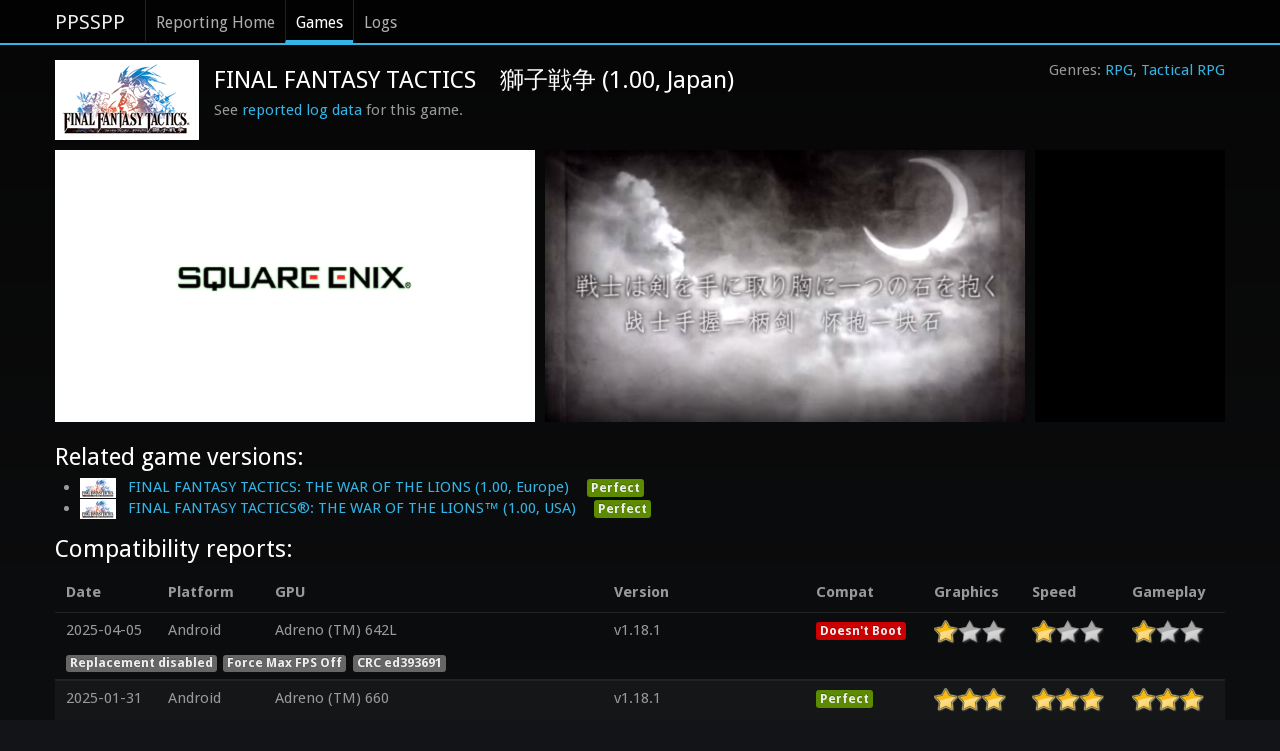

--- FILE ---
content_type: text/html; charset=utf-8
request_url: https://report.ppsspp.org/game/ULJM05194_1.00
body_size: 5393
content:
<!doctype html>
<!--[if lt IE 7]> <html class="no-js lt-ie9 lt-ie8 lt-ie7" lang="en"> <![endif]-->
<!--[if IE 7]>		<html class="no-js lt-ie9 lt-ie8" lang="en"> <![endif]-->
<!--[if IE 8]>		<html class="no-js lt-ie9" lang="en"> <![endif]-->
<!--[if gt IE 8]><!--> <html class="no-js" lang="en"> <!--<![endif]-->
<head>
	<meta charset="utf-8">
	<meta http-equiv="X-UA-Compatible" content="IE=edge,chrome=1">
	<title>PPSSPP Reporting: Game</title>
	<link rel="stylesheet" href="/css/style.min.css">
	<link rel="stylesheet" href="/css/compat.min.css?ver=00c04b6">
	<script src="/js/libs/modernizr-2.5.3-respond-1.1.0.min.js"></script>
	<meta name="viewport" content="width=device-width">
</head>
<body>
	<div class="navbar navbar-fixed-top"><div class="navbar-inner"><div class="container">
		<a class="brand" href="//www.ppsspp.org/index.html">PPSSPP</a>
		<div class="nav">
			<ul class="nav">
				<li><a href="/">Reporting Home</a></li>
				<li class="active"><a href="/games">Games</a></li>
				<li><a href="/logs">Logs</a></li>
			</ul>
		</div>
	</div></div></div>
	<div class="container report-ppsspp-org" id="page-reporting-logs">
		<div class="game-header">
			<ul class="genres-list"><li class="genres"><a href="/games?genre=rpg">RPG</a></li><li class="genres"><a href="/games?genre=tactical rpg">Tactical RPG</a></li></ul>
			<div>
				<div class="icon_img"><img src="/uploads/ULJM05194_1.00/icon.png" alt="" /></div>
				<h2 class="page-title">FINAL FANTASY TACTICS　獅子戦争 (1.00, Japan)</h2>
				<p>See <a href="/logs/game/ULJM05194_1.00">reported log data</a> for this game.</p>
			</div>
		</div>

		<ul class="screenshots dragscroll"><li class="screenshot"><a href="#report-compat-739227"><img src="/uploads/ULJM05194_1.00/compat-739227.jpg" alt="User screenshot of game" /></a></li><li class="screenshot"><a href="#report-compat-736678"><img src="/uploads/ULJM05194_1.00/compat-736678.jpg" alt="User screenshot of game" /></a></li><li class="screenshot"><a href="#report-compat-722036"><img src="/uploads/ULJM05194_1.00/compat-722036.jpg" alt="User screenshot of game" /></a></li><li class="screenshot"><a href="#report-compat-649509"><img src="/uploads/ULJM05194_1.00/compat-649509.jpg" alt="User screenshot of game" /></a></li><li class="screenshot"><a href="#report-compat-579825"><img src="/uploads/ULJM05194_1.00/compat-579825.jpg" alt="User screenshot of game" /></a></li><li class="screenshot"><a href="#report-compat-519553"><img src="/uploads/ULJM05194_1.00/compat-519553.jpg" alt="User screenshot of game" /></a></li><li class="screenshot"><a href="#report-compat-451718"><img src="/uploads/ULJM05194_1.00/compat-451718.jpg" alt="User screenshot of game" /></a></li><li class="screenshot"><a href="#report-compat-428362"><img src="/uploads/ULJM05194_1.00/compat-428362.jpg" alt="User screenshot of game" /></a></li><li class="screenshot"><a href="#report-compat-411534"><img src="/uploads/ULJM05194_1.00/compat-411534.jpg" alt="User screenshot of game" /></a></li><li class="screenshot"><a href="#report-compat-405538"><img src="/uploads/ULJM05194_1.00/compat-405538.jpg" alt="User screenshot of game" /></a></li><li class="screenshot"><a href="#report-compat-387731"><img src="/uploads/ULJM05194_1.00/compat-387731.jpg" alt="User screenshot of game" /></a></li><li class="screenshot"><a href="#report-compat-344768"><img src="/uploads/ULJM05194_1.00/compat-344768.jpg" alt="User screenshot of game" /></a></li><li class="screenshot"><a href="#report-compat-210794"><img src="/uploads/ULJM05194_1.00/compat-210794.jpg" alt="User screenshot of game" /></a></li><li class="screenshot"><a href="#report-compat-119338"><img src="/uploads/ULJM05194_1.00/compat-119338.jpg" alt="User screenshot of game" /></a></li></ul>

		<h2 class="">Related game versions:</h2>
		<ul class="">
			<li class="versions">
				<a href="/game/ULES00850_1.00"><span class="icon_img"><img src="/uploads/ULES00850_1.00/icon.png" alt="" /></span><span class="title">FINAL FANTASY TACTICS: THE WAR OF THE LIONS (1.00, Europe)</span></a>
				<span class="label label-success">Perfect</span>
			</li><li class="versions">
				<a href="/game/ULUS10297_1.00"><span class="icon_img"><img src="/uploads/ULUS10297_1.00/icon.png" alt="" /></span><span class="title">FINAL FANTASY TACTICS®: THE WAR OF THE LIONS™ (1.00, USA)</span></a>
				<span class="label label-success">Perfect</span>
			</li>
		</ul>

		<h2>Compatibility reports:</h2>
		<table class="table table-tbody-striped compat-report-list tablesaw tablesaw-stack" data-tablesaw-mode="stack">
			<thead>
				<tr>
					<th>Date</th>
					<th>Platform</th>
					<th>GPU</th>
					<th>Version</th>
					<th>Compat</th>
					<th>Graphics</th>
					<th>Speed</th>
					<th>Gameplay</th>
				</tr>
			</thead>
			<tbody class="reports">
				<tr id="report-compat-762414">
					<td class="latest_report_short">2025-04-05</td>
					<td class="platform">Android</td>
					<td class="gpu">Adreno (TM) 642L</td>
					<td class="version">v1.18.1</td>
					<td><span class="label label-important">Doesn't Boot</span></td>
					<td>
						<div class="rating">
							<div class="rating-active" style="width: 33.333333333333336%;"></div>
						</div>
					</td>
					<td>
						<div class="rating">
							<div class="rating-active" style="width: 33.333333333333336%;"></div>
						</div>
					</td>
					<td>
						<div class="rating">
							<div class="rating-active" style="width: 33.333333333333336%;"></div>
						</div>
					</td>
				</tr>
				<tr data-tablesaw-no-labels="">
					<td data-config="{&quot;GeneralEnableCheats&quot;:&quot;true&quot;,&quot;CPUCPUSpeed&quot;:&quot;0&quot;,&quot;GraphicsHardwareTransform&quot;:&quot;true&quot;,&quot;GraphicsTextureFiltering&quot;:&quot;1&quot;,&quot;GraphicsInternalResolution&quot;:&quot;0&quot;,&quot;GraphicsFrameSkip&quot;:&quot;0&quot;,&quot;GraphicsAutoFrameSkip&quot;:&quot;false&quot;,&quot;GraphicsTextureBackoffCache&quot;:&quot;false&quot;,&quot;GraphicsVertexDecJit&quot;:&quot;true&quot;,&quot;GraphicsTexScalingLevel&quot;:&quot;1&quot;,&quot;GraphicsTexScalingType&quot;:&quot;0&quot;,&quot;GraphicsTexDeposterize&quot;:&quot;false&quot;,&quot;GraphicsSplineBezierQuality&quot;:&quot;0&quot;,&quot;SystemParamPSPModel&quot;:&quot;1&quot;,&quot;SystemParamPSPFirmwareVersion&quot;:&quot;660&quot;,&quot;SystemParamButtonPreference&quot;:&quot;1&quot;,&quot;SystemParamEncryptSave&quot;:&quot;true&quot;,&quot;CPUIOTimingMethod&quot;:&quot;0&quot;,&quot;GraphicsBloomHack&quot;:&quot;1&quot;,&quot;CPUSeparateSASThread&quot;:&quot;true&quot;,&quot;GraphicsHighQualityDepth&quot;:&quot;1&quot;,&quot;CPUCPUCore&quot;:&quot;1&quot;,&quot;GeneralMemStickInserted&quot;:&quot;true&quot;,&quot;GraphicsGraphicsBackend&quot;:&quot;3&quot;,&quot;GraphicsFrameSkipType&quot;:&quot;0&quot;,&quot;GraphicsTexHardwareScaling&quot;:&quot;true&quot;,&quot;CPUFunctionReplacements&quot;:&quot;true&quot;,&quot;GeneralIgnoreCompatSettings&quot;:&quot;&quot;,&quot;GraphicsSkipBufferEffects&quot;:&quot;true&quot;,&quot;SystemParamGameLanguage&quot;:&quot;-1&quot;,&quot;GraphicsSkipGPUReadbackMode&quot;:&quot;0&quot;,&quot;GraphicsDisableRangeCulling&quot;:&quot;false&quot;,&quot;GraphicsSmart2DTexFiltering&quot;:&quot;true&quot;,&quot;GeneralEnablePlugins&quot;:&quot;true&quot;}" data-disc-crc="ed393691" colspan="8"></td>
				</tr>
			</tbody><tbody class="reports">
				<tr id="report-compat-754318">
					<td class="latest_report_short">2025-01-31</td>
					<td class="platform">Android</td>
					<td class="gpu">Adreno (TM) 660</td>
					<td class="version">v1.18.1</td>
					<td><span class="label label-success">Perfect</span></td>
					<td>
						<div class="rating">
							<div class="rating-active" style="width: 100%;"></div>
						</div>
					</td>
					<td>
						<div class="rating">
							<div class="rating-active" style="width: 100%;"></div>
						</div>
					</td>
					<td>
						<div class="rating">
							<div class="rating-active" style="width: 100%;"></div>
						</div>
					</td>
				</tr>
				<tr data-tablesaw-no-labels="">
					<td data-config="{&quot;GeneralEnableCheats&quot;:&quot;true&quot;,&quot;CPUCPUSpeed&quot;:&quot;0&quot;,&quot;GraphicsHardwareTransform&quot;:&quot;true&quot;,&quot;GraphicsTextureFiltering&quot;:&quot;1&quot;,&quot;GraphicsInternalResolution&quot;:&quot;1&quot;,&quot;GraphicsFrameSkip&quot;:&quot;1&quot;,&quot;GraphicsAutoFrameSkip&quot;:&quot;false&quot;,&quot;GraphicsTextureBackoffCache&quot;:&quot;false&quot;,&quot;GraphicsVertexDecJit&quot;:&quot;true&quot;,&quot;GraphicsTexScalingLevel&quot;:&quot;2&quot;,&quot;GraphicsTexScalingType&quot;:&quot;0&quot;,&quot;GraphicsTexDeposterize&quot;:&quot;false&quot;,&quot;GraphicsSplineBezierQuality&quot;:&quot;2&quot;,&quot;SystemParamPSPModel&quot;:&quot;1&quot;,&quot;SystemParamPSPFirmwareVersion&quot;:&quot;660&quot;,&quot;SystemParamButtonPreference&quot;:&quot;1&quot;,&quot;SystemParamEncryptSave&quot;:&quot;true&quot;,&quot;CPUIOTimingMethod&quot;:&quot;0&quot;,&quot;CPUSeparateSASThread&quot;:&quot;true&quot;,&quot;GraphicsHighQualityDepth&quot;:&quot;1&quot;,&quot;CPUCPUCore&quot;:&quot;1&quot;,&quot;GeneralMemStickInserted&quot;:&quot;true&quot;,&quot;GraphicsGraphicsBackend&quot;:&quot;3&quot;,&quot;GraphicsFrameSkipType&quot;:&quot;0&quot;,&quot;GraphicsTexHardwareScaling&quot;:&quot;false&quot;,&quot;CPUFunctionReplacements&quot;:&quot;true&quot;,&quot;GeneralIgnoreCompatSettings&quot;:&quot;&quot;,&quot;GraphicsSkipBufferEffects&quot;:&quot;true&quot;,&quot;SystemParamGameLanguage&quot;:&quot;-1&quot;,&quot;GraphicsSkipGPUReadbackMode&quot;:&quot;0&quot;,&quot;GraphicsDisableRangeCulling&quot;:&quot;false&quot;,&quot;GraphicsSmart2DTexFiltering&quot;:&quot;false&quot;,&quot;GeneralEnablePlugins&quot;:&quot;true&quot;}" data-disc-crc="87b69e31" colspan="8"></td>
				</tr>
			</tbody><tbody class="reports">
				<tr id="report-compat-739227">
					<td class="latest_report_short">2024-10-04</td>
					<td class="platform">Android</td>
					<td class="gpu">Adreno (TM) 750</td>
					<td class="version">v1.17.1</td>
					<td><span class="label label-success">Perfect</span></td>
					<td>
						<div class="rating">
							<div class="rating-active" style="width: 100%;"></div>
						</div>
					</td>
					<td>
						<div class="rating">
							<div class="rating-active" style="width: 100%;"></div>
						</div>
					</td>
					<td>
						<div class="rating">
							<div class="rating-active" style="width: 100%;"></div>
						</div>
					</td>
				</tr>
				<tr data-tablesaw-no-labels="">
					<td data-config="{&quot;GeneralEnableCheats&quot;:&quot;false&quot;,&quot;CPUCPUSpeed&quot;:&quot;0&quot;,&quot;GraphicsHardwareTransform&quot;:&quot;true&quot;,&quot;GraphicsTextureFiltering&quot;:&quot;1&quot;,&quot;GraphicsInternalResolution&quot;:&quot;4&quot;,&quot;GraphicsFrameSkip&quot;:&quot;0&quot;,&quot;GraphicsAutoFrameSkip&quot;:&quot;false&quot;,&quot;GraphicsTextureBackoffCache&quot;:&quot;false&quot;,&quot;GraphicsVertexDecJit&quot;:&quot;true&quot;,&quot;GraphicsTexScalingLevel&quot;:&quot;1&quot;,&quot;GraphicsTexScalingType&quot;:&quot;0&quot;,&quot;GraphicsTexDeposterize&quot;:&quot;false&quot;,&quot;GraphicsSplineBezierQuality&quot;:&quot;2&quot;,&quot;SystemParamPSPModel&quot;:&quot;1&quot;,&quot;SystemParamPSPFirmwareVersion&quot;:&quot;660&quot;,&quot;SystemParamButtonPreference&quot;:&quot;1&quot;,&quot;SystemParamEncryptSave&quot;:&quot;true&quot;,&quot;CPUIOTimingMethod&quot;:&quot;0&quot;,&quot;CPUSeparateSASThread&quot;:&quot;true&quot;,&quot;GraphicsHighQualityDepth&quot;:&quot;1&quot;,&quot;CPUCPUCore&quot;:&quot;1&quot;,&quot;GeneralMemStickInserted&quot;:&quot;true&quot;,&quot;GraphicsGraphicsBackend&quot;:&quot;3&quot;,&quot;GraphicsFrameSkipType&quot;:&quot;0&quot;,&quot;GraphicsTexHardwareScaling&quot;:&quot;false&quot;,&quot;CPUFunctionReplacements&quot;:&quot;true&quot;,&quot;GeneralIgnoreCompatSettings&quot;:&quot;&quot;,&quot;GraphicsSkipBufferEffects&quot;:&quot;false&quot;,&quot;SystemParamGameLanguage&quot;:&quot;-1&quot;,&quot;GraphicsSkipGPUReadbackMode&quot;:&quot;0&quot;,&quot;GraphicsDisableRangeCulling&quot;:&quot;false&quot;,&quot;GraphicsSmart2DTexFiltering&quot;:&quot;false&quot;}" data-disc-crc="1c5979b2" colspan="8"></td>
				</tr>
			</tbody><tbody class="reports">
				<tr id="report-compat-736678">
					<td class="latest_report_short">2024-09-15</td>
					<td class="platform">Android</td>
					<td class="gpu">Adreno (TM) 610</td>
					<td class="version">v1.17.1</td>
					<td><span class="label label-important">Menu/Intro</span></td>
					<td>
						<div class="rating">
							<div class="rating-active" style="width: 33.333333333333336%;"></div>
						</div>
					</td>
					<td>
						<div class="rating">
							<div class="rating-active" style="width: 33.333333333333336%;"></div>
						</div>
					</td>
					<td>
						<div class="rating">
							<div class="rating-active" style="width: 33.333333333333336%;"></div>
						</div>
					</td>
				</tr>
				<tr data-tablesaw-no-labels="">
					<td data-config="{&quot;GeneralEnableCheats&quot;:&quot;false&quot;,&quot;CPUCPUSpeed&quot;:&quot;0&quot;,&quot;GraphicsHardwareTransform&quot;:&quot;true&quot;,&quot;GraphicsTextureFiltering&quot;:&quot;1&quot;,&quot;GraphicsInternalResolution&quot;:&quot;0&quot;,&quot;GraphicsFrameSkip&quot;:&quot;0&quot;,&quot;GraphicsAutoFrameSkip&quot;:&quot;false&quot;,&quot;GraphicsTextureBackoffCache&quot;:&quot;false&quot;,&quot;GraphicsVertexDecJit&quot;:&quot;true&quot;,&quot;GraphicsTexScalingLevel&quot;:&quot;1&quot;,&quot;GraphicsTexScalingType&quot;:&quot;0&quot;,&quot;GraphicsTexDeposterize&quot;:&quot;false&quot;,&quot;GraphicsSplineBezierQuality&quot;:&quot;2&quot;,&quot;SystemParamPSPModel&quot;:&quot;1&quot;,&quot;SystemParamPSPFirmwareVersion&quot;:&quot;660&quot;,&quot;SystemParamButtonPreference&quot;:&quot;1&quot;,&quot;SystemParamEncryptSave&quot;:&quot;true&quot;,&quot;CPUIOTimingMethod&quot;:&quot;0&quot;,&quot;CPUSeparateSASThread&quot;:&quot;true&quot;,&quot;GraphicsHighQualityDepth&quot;:&quot;1&quot;,&quot;CPUCPUCore&quot;:&quot;1&quot;,&quot;GeneralMemStickInserted&quot;:&quot;true&quot;,&quot;GraphicsGraphicsBackend&quot;:&quot;3&quot;,&quot;GraphicsFrameSkipType&quot;:&quot;0&quot;,&quot;GraphicsTexHardwareScaling&quot;:&quot;false&quot;,&quot;CPUFunctionReplacements&quot;:&quot;true&quot;,&quot;GeneralIgnoreCompatSettings&quot;:&quot;&quot;,&quot;GraphicsSkipBufferEffects&quot;:&quot;false&quot;,&quot;SystemParamGameLanguage&quot;:&quot;-1&quot;,&quot;GraphicsSkipGPUReadbackMode&quot;:&quot;0&quot;,&quot;GraphicsDisableRangeCulling&quot;:&quot;false&quot;,&quot;GraphicsSmart2DTexFiltering&quot;:&quot;false&quot;}" data-disc-crc="3a4d8be1" colspan="8"></td>
				</tr>
			</tbody><tbody class="reports">
				<tr id="report-compat-722036">
					<td class="latest_report_short">2024-06-05</td>
					<td class="platform">Android</td>
					<td class="gpu">Mali-G710 ES 3.2 v1.r46p0-01eac1.14d55ef7b97963f52f0db33fda5f2c4c</td>
					<td class="version">v1.17.1</td>
					<td><span class="label label-warning">Ingame</span></td>
					<td>
						<div class="rating">
							<div class="rating-active" style="width: 100%;"></div>
						</div>
					</td>
					<td>
						<div class="rating">
							<div class="rating-active" style="width: 100%;"></div>
						</div>
					</td>
					<td>
						<div class="rating">
							<div class="rating-active" style="width: 100%;"></div>
						</div>
					</td>
				</tr>
				<tr data-tablesaw-no-labels="">
					<td data-config="{&quot;GeneralEnableCheats&quot;:&quot;false&quot;,&quot;CPUCPUSpeed&quot;:&quot;0&quot;,&quot;GraphicsHardwareTransform&quot;:&quot;true&quot;,&quot;GraphicsTextureFiltering&quot;:&quot;1&quot;,&quot;GraphicsInternalResolution&quot;:&quot;3&quot;,&quot;GraphicsFrameSkip&quot;:&quot;0&quot;,&quot;GraphicsAutoFrameSkip&quot;:&quot;false&quot;,&quot;GraphicsTextureBackoffCache&quot;:&quot;true&quot;,&quot;GraphicsVertexDecJit&quot;:&quot;true&quot;,&quot;GraphicsTexScalingLevel&quot;:&quot;1&quot;,&quot;GraphicsTexScalingType&quot;:&quot;0&quot;,&quot;GraphicsTexDeposterize&quot;:&quot;false&quot;,&quot;GraphicsSplineBezierQuality&quot;:&quot;2&quot;,&quot;SystemParamPSPModel&quot;:&quot;1&quot;,&quot;SystemParamPSPFirmwareVersion&quot;:&quot;660&quot;,&quot;SystemParamButtonPreference&quot;:&quot;1&quot;,&quot;SystemParamEncryptSave&quot;:&quot;true&quot;,&quot;CPUIOTimingMethod&quot;:&quot;0&quot;,&quot;CPUSeparateSASThread&quot;:&quot;true&quot;,&quot;GraphicsHighQualityDepth&quot;:&quot;1&quot;,&quot;CPUCPUCore&quot;:&quot;1&quot;,&quot;GeneralMemStickInserted&quot;:&quot;true&quot;,&quot;GraphicsGraphicsBackend&quot;:&quot;0&quot;,&quot;GraphicsFrameSkipType&quot;:&quot;0&quot;,&quot;GraphicsTexHardwareScaling&quot;:&quot;false&quot;,&quot;CPUFunctionReplacements&quot;:&quot;true&quot;,&quot;GeneralIgnoreCompatSettings&quot;:&quot;&quot;,&quot;GraphicsSkipBufferEffects&quot;:&quot;false&quot;,&quot;SystemParamGameLanguage&quot;:&quot;10&quot;,&quot;GraphicsSkipGPUReadbackMode&quot;:&quot;1&quot;,&quot;GraphicsDisableRangeCulling&quot;:&quot;false&quot;,&quot;GraphicsSmart2DTexFiltering&quot;:&quot;false&quot;}" data-disc-crc="00000000" colspan="8"></td>
				</tr>
			</tbody><tbody class="reports">
				<tr id="report-compat-649509">
					<td class="latest_report_short">2023-01-24</td>
					<td class="platform">Android</td>
					<td class="gpu">Mali-G52</td>
					<td class="version">v1.11.3</td>
					<td><span class="label label-important">Doesn't Boot</span></td>
					<td>
						<div class="rating">
							<div class="rating-active" style="width: 33.333333333333336%;"></div>
						</div>
					</td>
					<td>
						<div class="rating">
							<div class="rating-active" style="width: 33.333333333333336%;"></div>
						</div>
					</td>
					<td>
						<div class="rating">
							<div class="rating-active" style="width: 33.333333333333336%;"></div>
						</div>
					</td>
				</tr>
				<tr data-tablesaw-no-labels="">
					<td data-config="{&quot;GeneralNumWorkerThreads&quot;:&quot;8&quot;,&quot;GeneralEnableCheats&quot;:&quot;true&quot;,&quot;CPUSeparateIOThread&quot;:&quot;true&quot;,&quot;CPUFuncReplacements&quot;:&quot;true&quot;,&quot;CPUCPUSpeed&quot;:&quot;0&quot;,&quot;GraphicsRenderingMode&quot;:&quot;1&quot;,&quot;GraphicsHardwareTransform&quot;:&quot;true&quot;,&quot;GraphicsTextureFiltering&quot;:&quot;1&quot;,&quot;GraphicsBufferFiltering&quot;:&quot;1&quot;,&quot;GraphicsInternalResolution&quot;:&quot;0&quot;,&quot;GraphicsAndroidHwScale&quot;:&quot;0&quot;,&quot;GraphicsFrameSkip&quot;:&quot;0&quot;,&quot;GraphicsAutoFrameSkip&quot;:&quot;false&quot;,&quot;GraphicsTextureBackoffCache&quot;:&quot;false&quot;,&quot;GraphicsTextureSecondaryCache&quot;:&quot;false&quot;,&quot;GraphicsVertexDecJit&quot;:&quot;true&quot;,&quot;GraphicsTexScalingLevel&quot;:&quot;1&quot;,&quot;GraphicsTexScalingType&quot;:&quot;0&quot;,&quot;GraphicsTexDeposterize&quot;:&quot;false&quot;,&quot;GraphicsSplineBezierQuality&quot;:&quot;2&quot;,&quot;SystemParamPSPModel&quot;:&quot;0&quot;,&quot;SystemParamPSPFirmwareVersion&quot;:&quot;660&quot;,&quot;SystemParamLanguage&quot;:&quot;11&quot;,&quot;SystemParamButtonPreference&quot;:&quot;1&quot;,&quot;SystemParamEncryptSave&quot;:&quot;true&quot;,&quot;CPUIOTimingMethod&quot;:&quot;0&quot;,&quot;CPUSeparateSASThread&quot;:&quot;true&quot;,&quot;GraphicsHighQualityDepth&quot;:&quot;1&quot;,&quot;CPUCPUCore&quot;:&quot;1&quot;,&quot;GeneralMemStickInserted&quot;:&quot;true&quot;,&quot;GraphicsGraphicsBackend&quot;:&quot;3&quot;,&quot;GraphicsVertexDecCache&quot;:&quot;false&quot;,&quot;GraphicsFrameSkipType&quot;:&quot;0&quot;,&quot;GraphicsTexHardwareScaling&quot;:&quot;false&quot;}" data-disc-crc="25a32aaf" colspan="8"></td>
				</tr>
			</tbody><tbody class="reports">
				<tr id="report-compat-579825">
					<td class="latest_report_short">2022-05-16</td>
					<td class="platform">Android</td>
					<td class="gpu">Mali-G52</td>
					<td class="version">v1.11.3</td>
					<td><span class="label label-important">Doesn't Boot</span></td>
					<td>
						<div class="rating">
							<div class="rating-active" style="width: 33.333333333333336%;"></div>
						</div>
					</td>
					<td>
						<div class="rating">
							<div class="rating-active" style="width: 33.333333333333336%;"></div>
						</div>
					</td>
					<td>
						<div class="rating">
							<div class="rating-active" style="width: 33.333333333333336%;"></div>
						</div>
					</td>
				</tr>
				<tr data-tablesaw-no-labels="">
					<td data-config="{&quot;GeneralNumWorkerThreads&quot;:&quot;8&quot;,&quot;GeneralEnableCheats&quot;:&quot;true&quot;,&quot;CPUSeparateIOThread&quot;:&quot;true&quot;,&quot;CPUFuncReplacements&quot;:&quot;true&quot;,&quot;CPUCPUSpeed&quot;:&quot;0&quot;,&quot;GraphicsRenderingMode&quot;:&quot;1&quot;,&quot;GraphicsHardwareTransform&quot;:&quot;true&quot;,&quot;GraphicsTextureFiltering&quot;:&quot;1&quot;,&quot;GraphicsBufferFiltering&quot;:&quot;1&quot;,&quot;GraphicsInternalResolution&quot;:&quot;0&quot;,&quot;GraphicsAndroidHwScale&quot;:&quot;0&quot;,&quot;GraphicsFrameSkip&quot;:&quot;0&quot;,&quot;GraphicsAutoFrameSkip&quot;:&quot;false&quot;,&quot;GraphicsTextureBackoffCache&quot;:&quot;false&quot;,&quot;GraphicsTextureSecondaryCache&quot;:&quot;false&quot;,&quot;GraphicsVertexDecJit&quot;:&quot;true&quot;,&quot;GraphicsTexScalingLevel&quot;:&quot;1&quot;,&quot;GraphicsTexScalingType&quot;:&quot;0&quot;,&quot;GraphicsTexDeposterize&quot;:&quot;false&quot;,&quot;GraphicsSplineBezierQuality&quot;:&quot;2&quot;,&quot;SystemParamPSPModel&quot;:&quot;0&quot;,&quot;SystemParamPSPFirmwareVersion&quot;:&quot;660&quot;,&quot;SystemParamLanguage&quot;:&quot;11&quot;,&quot;SystemParamButtonPreference&quot;:&quot;1&quot;,&quot;SystemParamEncryptSave&quot;:&quot;true&quot;,&quot;CPUIOTimingMethod&quot;:&quot;0&quot;,&quot;CPUSeparateSASThread&quot;:&quot;true&quot;,&quot;GraphicsHighQualityDepth&quot;:&quot;1&quot;,&quot;CPUCPUCore&quot;:&quot;1&quot;,&quot;GeneralMemStickInserted&quot;:&quot;true&quot;,&quot;GraphicsGraphicsBackend&quot;:&quot;3&quot;,&quot;GraphicsVertexDecCache&quot;:&quot;false&quot;,&quot;GraphicsFrameSkipType&quot;:&quot;0&quot;,&quot;GraphicsTexHardwareScaling&quot;:&quot;false&quot;}" data-disc-crc="25a32aaf" colspan="8"></td>
				</tr>
			</tbody><tbody class="reports">
				<tr id="report-compat-519553">
					<td class="latest_report_short">2021-11-03</td>
					<td class="platform">Android</td>
					<td class="gpu">Adreno (TM) 620</td>
					<td class="version">v1.12.3</td>
					<td><span class="label label-info">Playable</span></td>
					<td>
						<div class="rating">
							<div class="rating-active" style="width: 66.66666666666667%;"></div>
						</div>
					</td>
					<td>
						<div class="rating">
							<div class="rating-active" style="width: 66.66666666666667%;"></div>
						</div>
					</td>
					<td>
						<div class="rating">
							<div class="rating-active" style="width: 100%;"></div>
						</div>
					</td>
				</tr>
				<tr data-tablesaw-no-labels="">
					<td data-config="{&quot;GeneralEnableCheats&quot;:&quot;false&quot;,&quot;CPUSeparateIOThread&quot;:&quot;true&quot;,&quot;CPUCPUSpeed&quot;:&quot;0&quot;,&quot;GraphicsRenderingMode&quot;:&quot;1&quot;,&quot;GraphicsHardwareTransform&quot;:&quot;true&quot;,&quot;GraphicsTextureFiltering&quot;:&quot;1&quot;,&quot;GraphicsBufferFiltering&quot;:&quot;1&quot;,&quot;GraphicsInternalResolution&quot;:&quot;2&quot;,&quot;GraphicsAndroidHwScale&quot;:&quot;0&quot;,&quot;GraphicsFrameSkip&quot;:&quot;0&quot;,&quot;GraphicsAutoFrameSkip&quot;:&quot;false&quot;,&quot;GraphicsTextureBackoffCache&quot;:&quot;false&quot;,&quot;GraphicsTextureSecondaryCache&quot;:&quot;false&quot;,&quot;GraphicsVertexDecJit&quot;:&quot;true&quot;,&quot;GraphicsTexScalingLevel&quot;:&quot;1&quot;,&quot;GraphicsTexScalingType&quot;:&quot;0&quot;,&quot;GraphicsTexDeposterize&quot;:&quot;false&quot;,&quot;GraphicsSplineBezierQuality&quot;:&quot;2&quot;,&quot;SystemParamPSPModel&quot;:&quot;0&quot;,&quot;SystemParamPSPFirmwareVersion&quot;:&quot;660&quot;,&quot;SystemParamLanguage&quot;:&quot;0&quot;,&quot;SystemParamButtonPreference&quot;:&quot;1&quot;,&quot;SystemParamEncryptSave&quot;:&quot;true&quot;,&quot;CPUIOTimingMethod&quot;:&quot;0&quot;,&quot;CPUSeparateSASThread&quot;:&quot;true&quot;,&quot;GraphicsHighQualityDepth&quot;:&quot;1&quot;,&quot;CPUCPUCore&quot;:&quot;1&quot;,&quot;GeneralMemStickInserted&quot;:&quot;true&quot;,&quot;GraphicsGraphicsBackend&quot;:&quot;3&quot;,&quot;GraphicsVertexDecCache&quot;:&quot;false&quot;,&quot;GraphicsFrameSkipType&quot;:&quot;0&quot;,&quot;GraphicsTexHardwareScaling&quot;:&quot;false&quot;,&quot;CPUFunctionReplacements&quot;:&quot;true&quot;}" data-disc-crc="87b69e31" colspan="8"></td>
				</tr>
			</tbody><tbody class="reports">
				<tr id="report-compat-451718">
					<td class="latest_report_short">2021-04-27</td>
					<td class="platform">Android</td>
					<td class="gpu">Adreno™ 505 ES 3.2 <a href="/cdn-cgi/l/email-protection" class="__cf_email__" data-cfemail="abfdeb98989a859b">[email&#160;protected]</a> (GIT@7adeec4758, I21281c58c8) (Date:12/27/18)</td>
					<td class="version">v1.11.3</td>
					<td><span class="label label-important">Doesn't Boot</span></td>
					<td>
						<div class="rating">
							<div class="rating-active" style="width: 33.333333333333336%;"></div>
						</div>
					</td>
					<td>
						<div class="rating">
							<div class="rating-active" style="width: 33.333333333333336%;"></div>
						</div>
					</td>
					<td>
						<div class="rating">
							<div class="rating-active" style="width: 33.333333333333336%;"></div>
						</div>
					</td>
				</tr>
				<tr data-tablesaw-no-labels="">
					<td data-config="{&quot;GeneralNumWorkerThreads&quot;:&quot;8&quot;,&quot;GeneralEnableCheats&quot;:&quot;false&quot;,&quot;CPUSeparateIOThread&quot;:&quot;true&quot;,&quot;CPUFuncReplacements&quot;:&quot;true&quot;,&quot;CPUCPUSpeed&quot;:&quot;0&quot;,&quot;GraphicsRenderingMode&quot;:&quot;1&quot;,&quot;GraphicsHardwareTransform&quot;:&quot;true&quot;,&quot;GraphicsTextureFiltering&quot;:&quot;1&quot;,&quot;GraphicsBufferFiltering&quot;:&quot;1&quot;,&quot;GraphicsInternalResolution&quot;:&quot;2&quot;,&quot;GraphicsAndroidHwScale&quot;:&quot;0&quot;,&quot;GraphicsFrameSkip&quot;:&quot;0&quot;,&quot;GraphicsAutoFrameSkip&quot;:&quot;false&quot;,&quot;GraphicsTextureBackoffCache&quot;:&quot;false&quot;,&quot;GraphicsTextureSecondaryCache&quot;:&quot;false&quot;,&quot;GraphicsVertexDecJit&quot;:&quot;true&quot;,&quot;GraphicsTexScalingLevel&quot;:&quot;1&quot;,&quot;GraphicsTexScalingType&quot;:&quot;0&quot;,&quot;GraphicsTexDeposterize&quot;:&quot;false&quot;,&quot;GraphicsSplineBezierQuality&quot;:&quot;2&quot;,&quot;SystemParamPSPModel&quot;:&quot;0&quot;,&quot;SystemParamPSPFirmwareVersion&quot;:&quot;660&quot;,&quot;SystemParamLanguage&quot;:&quot;7&quot;,&quot;SystemParamButtonPreference&quot;:&quot;1&quot;,&quot;SystemParamEncryptSave&quot;:&quot;true&quot;,&quot;CPUIOTimingMethod&quot;:&quot;0&quot;,&quot;CPUSeparateSASThread&quot;:&quot;true&quot;,&quot;GraphicsHighQualityDepth&quot;:&quot;1&quot;,&quot;CPUCPUCore&quot;:&quot;1&quot;,&quot;GeneralMemStickInserted&quot;:&quot;true&quot;,&quot;GraphicsGraphicsBackend&quot;:&quot;0&quot;,&quot;GraphicsVertexDecCache&quot;:&quot;false&quot;,&quot;GraphicsFrameSkipType&quot;:&quot;0&quot;,&quot;GraphicsTexHardwareScaling&quot;:&quot;false&quot;}" data-disc-crc="c737fb9d" colspan="8"></td>
				</tr>
			</tbody><tbody class="reports">
				<tr id="report-compat-428362">
					<td class="latest_report_short">2021-02-15</td>
					<td class="platform">Android</td>
					<td class="gpu">Adreno (TM) 610</td>
					<td class="version">v1.11.2</td>
					<td><span class="label label-info">Playable</span></td>
					<td>
						<div class="rating">
							<div class="rating-active" style="width: 100%;"></div>
						</div>
					</td>
					<td>
						<div class="rating">
							<div class="rating-active" style="width: 100%;"></div>
						</div>
					</td>
					<td>
						<div class="rating">
							<div class="rating-active" style="width: 33.333333333333336%;"></div>
						</div>
					</td>
				</tr>
				<tr data-tablesaw-no-labels="">
					<td data-config="{&quot;GeneralNumWorkerThreads&quot;:&quot;8&quot;,&quot;GeneralEnableCheats&quot;:&quot;false&quot;,&quot;CPUSeparateIOThread&quot;:&quot;true&quot;,&quot;CPUFuncReplacements&quot;:&quot;true&quot;,&quot;CPUCPUSpeed&quot;:&quot;0&quot;,&quot;GraphicsRenderingMode&quot;:&quot;1&quot;,&quot;GraphicsHardwareTransform&quot;:&quot;true&quot;,&quot;GraphicsTextureFiltering&quot;:&quot;1&quot;,&quot;GraphicsBufferFiltering&quot;:&quot;1&quot;,&quot;GraphicsInternalResolution&quot;:&quot;2&quot;,&quot;GraphicsAndroidHwScale&quot;:&quot;0&quot;,&quot;GraphicsFrameSkip&quot;:&quot;0&quot;,&quot;GraphicsAutoFrameSkip&quot;:&quot;false&quot;,&quot;GraphicsTextureBackoffCache&quot;:&quot;false&quot;,&quot;GraphicsTextureSecondaryCache&quot;:&quot;false&quot;,&quot;GraphicsVertexDecJit&quot;:&quot;true&quot;,&quot;GraphicsTexScalingLevel&quot;:&quot;1&quot;,&quot;GraphicsTexScalingType&quot;:&quot;0&quot;,&quot;GraphicsTexDeposterize&quot;:&quot;false&quot;,&quot;GraphicsSplineBezierQuality&quot;:&quot;2&quot;,&quot;SystemParamPSPModel&quot;:&quot;0&quot;,&quot;SystemParamPSPFirmwareVersion&quot;:&quot;660&quot;,&quot;SystemParamLanguage&quot;:&quot;0&quot;,&quot;SystemParamButtonPreference&quot;:&quot;0&quot;,&quot;SystemParamEncryptSave&quot;:&quot;true&quot;,&quot;CPUIOTimingMethod&quot;:&quot;0&quot;,&quot;CPUSeparateSASThread&quot;:&quot;true&quot;,&quot;GraphicsHighQualityDepth&quot;:&quot;1&quot;,&quot;CPUCPUCore&quot;:&quot;1&quot;,&quot;GeneralMemStickInserted&quot;:&quot;true&quot;,&quot;GraphicsGraphicsBackend&quot;:&quot;3&quot;,&quot;GraphicsVertexDecCache&quot;:&quot;false&quot;,&quot;GraphicsFrameSkipType&quot;:&quot;0&quot;,&quot;GraphicsTexHardwareScaling&quot;:&quot;false&quot;}" data-disc-crc="2369f0dc" colspan="8"></td>
				</tr>
			</tbody><tbody class="reports">
				<tr id="report-compat-411534">
					<td class="latest_report_short">2020-12-15</td>
					<td class="platform">iOS</td>
					<td class="gpu">Apple Inc.</td>
					<td class="version">v1.10.3-1325-gafaff2e29</td>
					<td><span class="label label-warning">Ingame</span></td>
					<td>
						<div class="rating">
							<div class="rating-active" style="width: 33.333333333333336%;"></div>
						</div>
					</td>
					<td>
						<div class="rating">
							<div class="rating-active" style="width: 100%;"></div>
						</div>
					</td>
					<td>
						<div class="rating">
							<div class="rating-active" style="width: 33.333333333333336%;"></div>
						</div>
					</td>
				</tr>
				<tr data-tablesaw-no-labels="">
					<td data-config="{&quot;GeneralNumWorkerThreads&quot;:&quot;3&quot;,&quot;GeneralEnableCheats&quot;:&quot;false&quot;,&quot;CPUSeparateIOThread&quot;:&quot;true&quot;,&quot;CPUFuncReplacements&quot;:&quot;true&quot;,&quot;CPUCPUSpeed&quot;:&quot;0&quot;,&quot;GraphicsRenderingMode&quot;:&quot;1&quot;,&quot;GraphicsHardwareTransform&quot;:&quot;true&quot;,&quot;GraphicsTextureFiltering&quot;:&quot;1&quot;,&quot;GraphicsBufferFiltering&quot;:&quot;1&quot;,&quot;GraphicsInternalResolution&quot;:&quot;1&quot;,&quot;GraphicsAndroidHwScale&quot;:&quot;1&quot;,&quot;GraphicsFrameSkip&quot;:&quot;0&quot;,&quot;GraphicsAutoFrameSkip&quot;:&quot;false&quot;,&quot;GraphicsTextureBackoffCache&quot;:&quot;false&quot;,&quot;GraphicsTextureSecondaryCache&quot;:&quot;false&quot;,&quot;GraphicsVertexDecJit&quot;:&quot;true&quot;,&quot;GraphicsTexScalingLevel&quot;:&quot;1&quot;,&quot;GraphicsTexScalingType&quot;:&quot;0&quot;,&quot;GraphicsTexDeposterize&quot;:&quot;false&quot;,&quot;GraphicsSplineBezierQuality&quot;:&quot;2&quot;,&quot;SystemParamPSPModel&quot;:&quot;1&quot;,&quot;SystemParamPSPFirmwareVersion&quot;:&quot;660&quot;,&quot;SystemParamLanguage&quot;:&quot;11&quot;,&quot;SystemParamButtonPreference&quot;:&quot;1&quot;,&quot;SystemParamEncryptSave&quot;:&quot;true&quot;,&quot;CPUIOTimingMethod&quot;:&quot;0&quot;,&quot;CPUSeparateSASThread&quot;:&quot;true&quot;,&quot;GraphicsHighQualityDepth&quot;:&quot;1&quot;,&quot;CPUCPUCore&quot;:&quot;0&quot;,&quot;GeneralMemStickInserted&quot;:&quot;true&quot;,&quot;GraphicsGraphicsBackend&quot;:&quot;3&quot;,&quot;GraphicsVertexDecCache&quot;:&quot;true&quot;,&quot;GraphicsFrameSkipType&quot;:&quot;0&quot;,&quot;GraphicsTexHardwareScaling&quot;:&quot;false&quot;}" data-disc-crc="87b69e31" colspan="8"></td>
				</tr>
			</tbody><tbody class="reports">
				<tr id="report-compat-405538">
					<td class="latest_report_short">2020-11-22</td>
					<td class="platform">iOS</td>
					<td class="gpu">Apple Inc.</td>
					<td class="version">v1.10.3-1221-g572a2e48f</td>
					<td><span class="label label-important">Doesn't Boot</span></td>
					<td>
						<div class="rating">
							<div class="rating-active" style="width: 33.333333333333336%;"></div>
						</div>
					</td>
					<td>
						<div class="rating">
							<div class="rating-active" style="width: 33.333333333333336%;"></div>
						</div>
					</td>
					<td>
						<div class="rating">
							<div class="rating-active" style="width: 33.333333333333336%;"></div>
						</div>
					</td>
				</tr>
				<tr data-tablesaw-no-labels="">
					<td data-config="{&quot;GeneralNumWorkerThreads&quot;:&quot;2&quot;,&quot;GeneralEnableCheats&quot;:&quot;false&quot;,&quot;CPUSeparateIOThread&quot;:&quot;false&quot;,&quot;CPUFuncReplacements&quot;:&quot;true&quot;,&quot;CPUCPUSpeed&quot;:&quot;0&quot;,&quot;GraphicsRenderingMode&quot;:&quot;1&quot;,&quot;GraphicsHardwareTransform&quot;:&quot;true&quot;,&quot;GraphicsSoftwareSkinning&quot;:&quot;false&quot;,&quot;GraphicsTextureFiltering&quot;:&quot;1&quot;,&quot;GraphicsBufferFiltering&quot;:&quot;1&quot;,&quot;GraphicsInternalResolution&quot;:&quot;10&quot;,&quot;GraphicsAndroidHwScale&quot;:&quot;1&quot;,&quot;GraphicsFrameSkip&quot;:&quot;0&quot;,&quot;GraphicsAutoFrameSkip&quot;:&quot;false&quot;,&quot;GraphicsTextureBackoffCache&quot;:&quot;true&quot;,&quot;GraphicsTextureSecondaryCache&quot;:&quot;false&quot;,&quot;GraphicsVertexDecJit&quot;:&quot;true&quot;,&quot;GraphicsTexScalingLevel&quot;:&quot;2&quot;,&quot;GraphicsTexScalingType&quot;:&quot;0&quot;,&quot;GraphicsTexDeposterize&quot;:&quot;false&quot;,&quot;GraphicsSplineBezierQuality&quot;:&quot;2&quot;,&quot;SystemParamPSPModel&quot;:&quot;1&quot;,&quot;SystemParamPSPFirmwareVersion&quot;:&quot;660&quot;,&quot;SystemParamLanguage&quot;:&quot;10&quot;,&quot;SystemParamButtonPreference&quot;:&quot;1&quot;,&quot;SystemParamEncryptSave&quot;:&quot;true&quot;,&quot;CPUIOTimingMethod&quot;:&quot;0&quot;,&quot;CPUSeparateSASThread&quot;:&quot;true&quot;,&quot;GraphicsHighQualityDepth&quot;:&quot;1&quot;,&quot;CPUCPUCore&quot;:&quot;2&quot;,&quot;GeneralMemStickInserted&quot;:&quot;false&quot;,&quot;GraphicsGraphicsBackend&quot;:&quot;0&quot;,&quot;GraphicsVertexDecCache&quot;:&quot;true&quot;,&quot;GraphicsFrameSkipType&quot;:&quot;0&quot;,&quot;GraphicsTexHardwareScaling&quot;:&quot;false&quot;}" data-disc-crc="66a7e032" colspan="8"></td>
				</tr>
			</tbody><tbody class="reports">
				<tr id="report-compat-387731">
					<td class="latest_report_short">2020-09-18</td>
					<td class="platform">Android</td>
					<td class="gpu">Adreno (TM) 630</td>
					<td class="version">v1.10.3</td>
					<td><span class="label label-success">Perfect</span></td>
					<td>
						<div class="rating">
							<div class="rating-active" style="width: 100%;"></div>
						</div>
					</td>
					<td>
						<div class="rating">
							<div class="rating-active" style="width: 100%;"></div>
						</div>
					</td>
					<td>
						<div class="rating">
							<div class="rating-active" style="width: 100%;"></div>
						</div>
					</td>
				</tr>
				<tr data-tablesaw-no-labels="">
					<td data-config="{&quot;GeneralNumWorkerThreads&quot;:&quot;8&quot;,&quot;GeneralEnableCheats&quot;:&quot;true&quot;,&quot;CPUSeparateIOThread&quot;:&quot;true&quot;,&quot;CPUFuncReplacements&quot;:&quot;true&quot;,&quot;CPUCPUSpeed&quot;:&quot;0&quot;,&quot;GraphicsRenderingMode&quot;:&quot;1&quot;,&quot;GraphicsHardwareTransform&quot;:&quot;true&quot;,&quot;GraphicsTextureFiltering&quot;:&quot;1&quot;,&quot;GraphicsBufferFiltering&quot;:&quot;1&quot;,&quot;GraphicsInternalResolution&quot;:&quot;2&quot;,&quot;GraphicsAndroidHwScale&quot;:&quot;0&quot;,&quot;GraphicsFrameSkip&quot;:&quot;0&quot;,&quot;GraphicsAutoFrameSkip&quot;:&quot;false&quot;,&quot;GraphicsTextureBackoffCache&quot;:&quot;false&quot;,&quot;GraphicsTextureSecondaryCache&quot;:&quot;false&quot;,&quot;GraphicsVertexDecJit&quot;:&quot;true&quot;,&quot;GraphicsTexScalingLevel&quot;:&quot;1&quot;,&quot;GraphicsTexScalingType&quot;:&quot;0&quot;,&quot;GraphicsTexDeposterize&quot;:&quot;false&quot;,&quot;GraphicsSplineBezierQuality&quot;:&quot;2&quot;,&quot;GraphicsPostShader&quot;:&quot;Off&quot;,&quot;SystemParamPSPModel&quot;:&quot;1&quot;,&quot;SystemParamPSPFirmwareVersion&quot;:&quot;660&quot;,&quot;SystemParamLanguage&quot;:&quot;11&quot;,&quot;SystemParamButtonPreference&quot;:&quot;1&quot;,&quot;SystemParamEncryptSave&quot;:&quot;true&quot;,&quot;CPUIOTimingMethod&quot;:&quot;0&quot;,&quot;CPUSeparateSASThread&quot;:&quot;true&quot;,&quot;GraphicsHighQualityDepth&quot;:&quot;1&quot;,&quot;CPUCPUCore&quot;:&quot;1&quot;,&quot;GeneralMemStickInserted&quot;:&quot;true&quot;,&quot;GraphicsGraphicsBackend&quot;:&quot;3&quot;,&quot;GraphicsVertexDecCache&quot;:&quot;false&quot;,&quot;GraphicsFrameSkipType&quot;:&quot;0&quot;,&quot;GraphicsTexHardwareScaling&quot;:&quot;false&quot;}" data-disc-crc="ed393691" colspan="8"></td>
				</tr>
			</tbody><tbody class="reports">
				<tr id="report-compat-344768">
					<td class="latest_report_short">2020-05-01</td>
					<td class="platform">Android</td>
					<td class="gpu">NVIDIA Tegra X1 (rev B) (nvgpu)</td>
					<td class="version">v1.9.4</td>
					<td><span class="label label-important">Menu/Intro</span></td>
					<td>
						<div class="rating">
							<div class="rating-active" style="width: 33.333333333333336%;"></div>
						</div>
					</td>
					<td>
						<div class="rating">
							<div class="rating-active" style="width: 33.333333333333336%;"></div>
						</div>
					</td>
					<td>
						<div class="rating">
							<div class="rating-active" style="width: 33.333333333333336%;"></div>
						</div>
					</td>
				</tr>
				<tr data-tablesaw-no-labels="">
					<td data-config="{&quot;GeneralNumWorkerThreads&quot;:&quot;4&quot;,&quot;GeneralEnableCheats&quot;:&quot;false&quot;,&quot;CPUSeparateIOThread&quot;:&quot;true&quot;,&quot;CPUFuncReplacements&quot;:&quot;true&quot;,&quot;CPUCPUSpeed&quot;:&quot;0&quot;,&quot;GraphicsRenderingMode&quot;:&quot;1&quot;,&quot;GraphicsHardwareTransform&quot;:&quot;true&quot;,&quot;GraphicsTextureFiltering&quot;:&quot;1&quot;,&quot;GraphicsBufferFiltering&quot;:&quot;1&quot;,&quot;GraphicsInternalResolution&quot;:&quot;0&quot;,&quot;GraphicsAndroidHwScale&quot;:&quot;0&quot;,&quot;GraphicsFrameSkip&quot;:&quot;0&quot;,&quot;GraphicsAutoFrameSkip&quot;:&quot;false&quot;,&quot;GraphicsTextureBackoffCache&quot;:&quot;false&quot;,&quot;GraphicsTextureSecondaryCache&quot;:&quot;false&quot;,&quot;GraphicsVertexDecJit&quot;:&quot;true&quot;,&quot;GraphicsTexScalingLevel&quot;:&quot;1&quot;,&quot;GraphicsTexScalingType&quot;:&quot;0&quot;,&quot;GraphicsTexDeposterize&quot;:&quot;false&quot;,&quot;GraphicsSplineBezierQuality&quot;:&quot;2&quot;,&quot;GraphicsPostShader&quot;:&quot;Off&quot;,&quot;SystemParamPSPModel&quot;:&quot;1&quot;,&quot;SystemParamPSPFirmwareVersion&quot;:&quot;660&quot;,&quot;SystemParamLanguage&quot;:&quot;10&quot;,&quot;SystemParamButtonPreference&quot;:&quot;1&quot;,&quot;SystemParamEncryptSave&quot;:&quot;true&quot;,&quot;CPUIOTimingMethod&quot;:&quot;0&quot;,&quot;CPUSeparateSASThread&quot;:&quot;true&quot;,&quot;GraphicsHighQualityDepth&quot;:&quot;1&quot;,&quot;CPUCPUCore&quot;:&quot;1&quot;,&quot;GeneralMemStickInserted&quot;:&quot;true&quot;,&quot;GraphicsGraphicsBackend&quot;:&quot;3&quot;,&quot;GraphicsVertexDecCache&quot;:&quot;false&quot;,&quot;GraphicsFrameSkipType&quot;:&quot;0&quot;}" data-disc-crc="ed393691" colspan="8"></td>
				</tr>
			</tbody><tbody class="reports">
				<tr id="report-compat-273212">
					<td class="latest_report_short">2019-07-11</td>
					<td class="platform">Android</td>
					<td class="gpu">Adreno (TM) 640</td>
					<td class="version">v1.7.2</td>
					<td><span class="label label-important">Doesn't Boot</span></td>
					<td>
						<div class="rating">
							<div class="rating-active" style="width: 33.333333333333336%;"></div>
						</div>
					</td>
					<td>
						<div class="rating">
							<div class="rating-active" style="width: 33.333333333333336%;"></div>
						</div>
					</td>
					<td>
						<div class="rating">
							<div class="rating-active" style="width: 33.333333333333336%;"></div>
						</div>
					</td>
				</tr>
				<tr data-tablesaw-no-labels="">
					<td data-config="{&quot;GeneralNumWorkerThreads&quot;:&quot;8&quot;,&quot;GeneralEnableCheats&quot;:&quot;true&quot;,&quot;CPUSeparateIOThread&quot;:&quot;false&quot;,&quot;CPUFuncReplacements&quot;:&quot;true&quot;,&quot;CPUCPUSpeed&quot;:&quot;0&quot;,&quot;GraphicsRenderingMode&quot;:&quot;0&quot;,&quot;GraphicsHardwareTransform&quot;:&quot;true&quot;,&quot;GraphicsTextureFiltering&quot;:&quot;1&quot;,&quot;GraphicsBufferFiltering&quot;:&quot;1&quot;,&quot;GraphicsInternalResolution&quot;:&quot;2&quot;,&quot;GraphicsAndroidHwScale&quot;:&quot;1&quot;,&quot;GraphicsFrameSkip&quot;:&quot;0&quot;,&quot;GraphicsAutoFrameSkip&quot;:&quot;false&quot;,&quot;GraphicsForceMaxEmulatedFPS&quot;:&quot;0&quot;,&quot;GraphicsTextureBackoffCache&quot;:&quot;true&quot;,&quot;GraphicsTextureSecondaryCache&quot;:&quot;false&quot;,&quot;GraphicsVertexDecJit&quot;:&quot;true&quot;,&quot;GraphicsTexScalingLevel&quot;:&quot;1&quot;,&quot;GraphicsTexScalingType&quot;:&quot;0&quot;,&quot;GraphicsTexDeposterize&quot;:&quot;false&quot;,&quot;GraphicsTimerHack&quot;:&quot;false&quot;,&quot;GraphicsSplineBezierQuality&quot;:&quot;2&quot;,&quot;GraphicsPostShader&quot;:&quot;Off&quot;,&quot;GraphicsDisableSlowFramebufEffects&quot;:&quot;true&quot;,&quot;SystemParamPSPModel&quot;:&quot;0&quot;,&quot;SystemParamPSPFirmwareVersion&quot;:&quot;150&quot;,&quot;SystemParamLanguage&quot;:&quot;11&quot;,&quot;SystemParamButtonPreference&quot;:&quot;1&quot;,&quot;SystemParamEncryptSave&quot;:&quot;true&quot;,&quot;CPUIOTimingMethod&quot;:&quot;0&quot;,&quot;CPUSeparateSASThread&quot;:&quot;true&quot;,&quot;GraphicsHighQualityDepth&quot;:&quot;1&quot;,&quot;CPUCPUCore&quot;:&quot;1&quot;,&quot;GeneralMemStickInserted&quot;:&quot;true&quot;,&quot;GraphicsGraphicsBackend&quot;:&quot;0&quot;,&quot;GraphicsVertexDecCache&quot;:&quot;false&quot;,&quot;GraphicsIgnoreTextureFilenames&quot;:&quot;true&quot;}" data-disc-crc="a76ba468" colspan="8"></td>
				</tr>
			</tbody><tbody class="reports">
				<tr id="report-compat-213127">
					<td class="latest_report_short">2018-10-20</td>
					<td class="platform">Android</td>
					<td class="gpu">Adreno (TM) 530</td>
					<td class="version">v1.6.3</td>
					<td><span class="label label-important">Doesn't Boot</span></td>
					<td>
						<div class="rating">
							<div class="rating-active" style="width: 33.333333333333336%;"></div>
						</div>
					</td>
					<td>
						<div class="rating">
							<div class="rating-active" style="width: 33.333333333333336%;"></div>
						</div>
					</td>
					<td>
						<div class="rating">
							<div class="rating-active" style="width: 33.333333333333336%;"></div>
						</div>
					</td>
				</tr>
				<tr data-tablesaw-no-labels="">
					<td data-config="{&quot;GeneralNumWorkerThreads&quot;:&quot;4&quot;,&quot;GeneralEnableCheats&quot;:&quot;true&quot;,&quot;CPUSeparateIOThread&quot;:&quot;false&quot;,&quot;CPUFuncReplacements&quot;:&quot;true&quot;,&quot;CPUCPUSpeed&quot;:&quot;0&quot;,&quot;GraphicsRenderingMode&quot;:&quot;1&quot;,&quot;GraphicsHardwareTransform&quot;:&quot;false&quot;,&quot;GraphicsTextureFiltering&quot;:&quot;1&quot;,&quot;GraphicsBufferFiltering&quot;:&quot;1&quot;,&quot;GraphicsInternalResolution&quot;:&quot;4&quot;,&quot;GraphicsAndroidHwScale&quot;:&quot;5&quot;,&quot;GraphicsFrameSkip&quot;:&quot;1&quot;,&quot;GraphicsAutoFrameSkip&quot;:&quot;false&quot;,&quot;GraphicsForceMaxEmulatedFPS&quot;:&quot;60&quot;,&quot;GraphicsTextureBackoffCache&quot;:&quot;false&quot;,&quot;GraphicsTextureSecondaryCache&quot;:&quot;false&quot;,&quot;GraphicsVertexDecJit&quot;:&quot;true&quot;,&quot;GraphicsTexScalingLevel&quot;:&quot;0&quot;,&quot;GraphicsTexScalingType&quot;:&quot;0&quot;,&quot;GraphicsTexDeposterize&quot;:&quot;false&quot;,&quot;GraphicsTimerHack&quot;:&quot;false&quot;,&quot;GraphicsSplineBezierQuality&quot;:&quot;2&quot;,&quot;GraphicsPostShader&quot;:&quot;Off&quot;,&quot;SystemParamPSPModel&quot;:&quot;1&quot;,&quot;SystemParamPSPFirmwareVersion&quot;:&quot;150&quot;,&quot;SystemParamLanguage&quot;:&quot;0&quot;,&quot;SystemParamButtonPreference&quot;:&quot;1&quot;,&quot;SystemParamEncryptSave&quot;:&quot;true&quot;,&quot;CPUIOTimingMethod&quot;:&quot;0&quot;,&quot;CPUSeparateSASThread&quot;:&quot;true&quot;,&quot;GraphicsHighQualityDepth&quot;:&quot;1&quot;,&quot;GraphicsReplaceTextures&quot;:&quot;false&quot;,&quot;CPUCPUCore&quot;:&quot;1&quot;,&quot;GeneralMemStickInserted&quot;:&quot;true&quot;,&quot;GraphicsGraphicsBackend&quot;:&quot;3&quot;,&quot;GraphicsVertexDecCache&quot;:&quot;false&quot;}" data-disc-crc="233e2e62" colspan="8"></td>
				</tr>
			</tbody><tbody class="reports">
				<tr id="report-compat-210794">
					<td class="latest_report_short">2018-10-10</td>
					<td class="platform">Windows 64</td>
					<td class="gpu">GeForce GTX 1070 4.6.0 388.13</td>
					<td class="version">v1.6.3-536-g7b34eaa1f</td>
					<td><span class="label label-success">Perfect</span></td>
					<td>
						<div class="rating">
							<div class="rating-active" style="width: 100%;"></div>
						</div>
					</td>
					<td>
						<div class="rating">
							<div class="rating-active" style="width: 100%;"></div>
						</div>
					</td>
					<td>
						<div class="rating">
							<div class="rating-active" style="width: 100%;"></div>
						</div>
					</td>
				</tr>
				<tr data-tablesaw-no-labels="">
					<td data-config="{&quot;GeneralNumWorkerThreads&quot;:&quot;4&quot;,&quot;GeneralEnableCheats&quot;:&quot;false&quot;,&quot;CPUSeparateIOThread&quot;:&quot;true&quot;,&quot;CPUFuncReplacements&quot;:&quot;true&quot;,&quot;CPUCPUSpeed&quot;:&quot;0&quot;,&quot;GraphicsRenderingMode&quot;:&quot;1&quot;,&quot;GraphicsHardwareTransform&quot;:&quot;true&quot;,&quot;GraphicsTextureFiltering&quot;:&quot;1&quot;,&quot;GraphicsBufferFiltering&quot;:&quot;1&quot;,&quot;GraphicsInternalResolution&quot;:&quot;0&quot;,&quot;GraphicsAndroidHwScale&quot;:&quot;1&quot;,&quot;GraphicsFrameSkip&quot;:&quot;0&quot;,&quot;GraphicsAutoFrameSkip&quot;:&quot;false&quot;,&quot;GraphicsForceMaxEmulatedFPS&quot;:&quot;60&quot;,&quot;GraphicsTextureBackoffCache&quot;:&quot;false&quot;,&quot;GraphicsTextureSecondaryCache&quot;:&quot;false&quot;,&quot;GraphicsVertexDecJit&quot;:&quot;true&quot;,&quot;GraphicsTexScalingLevel&quot;:&quot;1&quot;,&quot;GraphicsTexScalingType&quot;:&quot;0&quot;,&quot;GraphicsTexDeposterize&quot;:&quot;false&quot;,&quot;GraphicsTimerHack&quot;:&quot;false&quot;,&quot;GraphicsSplineBezierQuality&quot;:&quot;2&quot;,&quot;GraphicsPostShader&quot;:&quot;Off&quot;,&quot;SystemParamPSPModel&quot;:&quot;1&quot;,&quot;SystemParamPSPFirmwareVersion&quot;:&quot;150&quot;,&quot;SystemParamLanguage&quot;:&quot;1&quot;,&quot;SystemParamButtonPreference&quot;:&quot;0&quot;,&quot;SystemParamEncryptSave&quot;:&quot;true&quot;,&quot;CPUIOTimingMethod&quot;:&quot;0&quot;,&quot;CPUSeparateSASThread&quot;:&quot;true&quot;,&quot;GraphicsHighQualityDepth&quot;:&quot;1&quot;,&quot;CPUCPUCore&quot;:&quot;1&quot;,&quot;GeneralMemStickInserted&quot;:&quot;true&quot;,&quot;GraphicsGraphicsBackend&quot;:&quot;0&quot;,&quot;GraphicsVertexDecCache&quot;:&quot;false&quot;,&quot;GraphicsIgnoreTextureFilenames&quot;:&quot;true&quot;}" data-disc-crc="87b69e31" colspan="8"></td>
				</tr>
			</tbody><tbody class="reports">
				<tr id="report-compat-119971">
					<td class="latest_report_short">2017-12-16</td>
					<td class="platform">Android</td>
					<td class="gpu">Mali-G72 ES 3.2 v1.r8p0-00cet0.24b144663ec71bd0e3044e6fb024530e</td>
					<td class="version">v1.2.2-932-gb06359e</td>
					<td><span class="label label-important">Doesn't Boot</span></td>
					<td>
						<div class="rating">
							<div class="rating-active" style="width: 33.333333333333336%;"></div>
						</div>
					</td>
					<td>
						<div class="rating">
							<div class="rating-active" style="width: 33.333333333333336%;"></div>
						</div>
					</td>
					<td>
						<div class="rating">
							<div class="rating-active" style="width: 33.333333333333336%;"></div>
						</div>
					</td>
				</tr>
				<tr data-tablesaw-no-labels="">
					<td data-config="{&quot;GeneralNumWorkerThreads&quot;:&quot;8&quot;,&quot;GeneralEnableCheats&quot;:&quot;true&quot;,&quot;CPUSeparateCPUThread&quot;:&quot;true&quot;,&quot;CPUSeparateIOThread&quot;:&quot;true&quot;,&quot;CPUFuncReplacements&quot;:&quot;true&quot;,&quot;CPUCPUSpeed&quot;:&quot;0&quot;,&quot;GraphicsGPUBackend&quot;:&quot;0&quot;,&quot;GraphicsRenderingMode&quot;:&quot;0&quot;,&quot;GraphicsHardwareTransform&quot;:&quot;true&quot;,&quot;GraphicsSoftwareSkinning&quot;:&quot;false&quot;,&quot;GraphicsTextureFiltering&quot;:&quot;1&quot;,&quot;GraphicsBufferFiltering&quot;:&quot;1&quot;,&quot;GraphicsInternalResolution&quot;:&quot;2&quot;,&quot;GraphicsAndroidHwScale&quot;:&quot;4&quot;,&quot;GraphicsFrameSkip&quot;:&quot;0&quot;,&quot;GraphicsAutoFrameSkip&quot;:&quot;false&quot;,&quot;GraphicsForceMaxEmulatedFPS&quot;:&quot;60&quot;,&quot;GraphicsVertexCache&quot;:&quot;true&quot;,&quot;GraphicsTextureBackoffCache&quot;:&quot;true&quot;,&quot;GraphicsTextureSecondaryCache&quot;:&quot;false&quot;,&quot;GraphicsVertexDecJit&quot;:&quot;true&quot;,&quot;GraphicsMipMap&quot;:&quot;false&quot;,&quot;GraphicsTexScalingLevel&quot;:&quot;1&quot;,&quot;GraphicsTexScalingType&quot;:&quot;0&quot;,&quot;GraphicsTexDeposterize&quot;:&quot;false&quot;,&quot;GraphicsTimerHack&quot;:&quot;false&quot;,&quot;GraphicsSplineBezierQuality&quot;:&quot;2&quot;,&quot;GraphicsPostShader&quot;:&quot;Off&quot;,&quot;GraphicsMemBlockTransferGPU&quot;:&quot;false&quot;,&quot;GraphicsDisableSlowFramebufEffects&quot;:&quot;true&quot;,&quot;SystemParamPSPModel&quot;:&quot;0&quot;,&quot;SystemParamPSPFirmwareVersion&quot;:&quot;150&quot;,&quot;SystemParamLanguage&quot;:&quot;11&quot;,&quot;SystemParamButtonPreference&quot;:&quot;1&quot;,&quot;SystemParamEncryptSave&quot;:&quot;true&quot;,&quot;CPUIOTimingMethod&quot;:&quot;0&quot;,&quot;CPUSeparateSASThread&quot;:&quot;true&quot;,&quot;GraphicsHighQualityDepth&quot;:&quot;1&quot;,&quot;CPUCPUCore&quot;:&quot;1&quot;,&quot;GeneralMemStickInserted&quot;:&quot;true&quot;}" data-disc-crc="ed393691" colspan="8"></td>
				</tr>
			</tbody><tbody class="reports">
				<tr id="report-compat-119338">
					<td class="latest_report_short">2017-12-14</td>
					<td class="platform">Android</td>
					<td class="gpu">Mali-400 MP ES 2.0</td>
					<td class="version">v1.5.4</td>
					<td><span class="label label-important">Doesn't Boot</span></td>
					<td>
						<div class="rating">
							<div class="rating-active" style="width: 33.333333333333336%;"></div>
						</div>
					</td>
					<td>
						<div class="rating">
							<div class="rating-active" style="width: 33.333333333333336%;"></div>
						</div>
					</td>
					<td>
						<div class="rating">
							<div class="rating-active" style="width: 33.333333333333336%;"></div>
						</div>
					</td>
				</tr>
				<tr data-tablesaw-no-labels="">
					<td data-config="{&quot;GeneralNumWorkerThreads&quot;:&quot;4&quot;,&quot;GeneralEnableCheats&quot;:&quot;false&quot;,&quot;CPUSeparateIOThread&quot;:&quot;true&quot;,&quot;CPUFuncReplacements&quot;:&quot;true&quot;,&quot;CPUCPUSpeed&quot;:&quot;0&quot;,&quot;GraphicsGPUBackend&quot;:&quot;0&quot;,&quot;GraphicsRenderingMode&quot;:&quot;1&quot;,&quot;GraphicsHardwareTransform&quot;:&quot;true&quot;,&quot;GraphicsTextureFiltering&quot;:&quot;1&quot;,&quot;GraphicsBufferFiltering&quot;:&quot;1&quot;,&quot;GraphicsInternalResolution&quot;:&quot;2&quot;,&quot;GraphicsAndroidHwScale&quot;:&quot;3&quot;,&quot;GraphicsFrameSkip&quot;:&quot;0&quot;,&quot;GraphicsAutoFrameSkip&quot;:&quot;false&quot;,&quot;GraphicsForceMaxEmulatedFPS&quot;:&quot;60&quot;,&quot;GraphicsVertexCache&quot;:&quot;true&quot;,&quot;GraphicsTextureBackoffCache&quot;:&quot;false&quot;,&quot;GraphicsTextureSecondaryCache&quot;:&quot;false&quot;,&quot;GraphicsVertexDecJit&quot;:&quot;true&quot;,&quot;GraphicsTexScalingLevel&quot;:&quot;1&quot;,&quot;GraphicsTexScalingType&quot;:&quot;0&quot;,&quot;GraphicsTexDeposterize&quot;:&quot;false&quot;,&quot;GraphicsTimerHack&quot;:&quot;false&quot;,&quot;GraphicsSplineBezierQuality&quot;:&quot;2&quot;,&quot;GraphicsPostShader&quot;:&quot;Off&quot;,&quot;SystemParamPSPModel&quot;:&quot;0&quot;,&quot;SystemParamPSPFirmwareVersion&quot;:&quot;150&quot;,&quot;SystemParamLanguage&quot;:&quot;3&quot;,&quot;SystemParamButtonPreference&quot;:&quot;1&quot;,&quot;SystemParamEncryptSave&quot;:&quot;true&quot;,&quot;CPUIOTimingMethod&quot;:&quot;0&quot;,&quot;CPUSeparateSASThread&quot;:&quot;true&quot;,&quot;GraphicsHighQualityDepth&quot;:&quot;1&quot;,&quot;CPUCPUCore&quot;:&quot;1&quot;,&quot;GeneralMemStickInserted&quot;:&quot;true&quot;}" data-disc-crc="00000000" colspan="8"></td>
				</tr>
			</tbody><tbody class="reports">
				<tr id="report-compat-108415">
					<td class="latest_report_short">2017-11-08</td>
					<td class="platform">iOS</td>
					<td class="gpu">Apple Inc.</td>
					<td class="version">v1.3.0-769-gc4ea4e3</td>
					<td><span class="label label-important">Doesn't Boot</span></td>
					<td>
						<div class="rating">
							<div class="rating-active" style="width: 33.333333333333336%;"></div>
						</div>
					</td>
					<td>
						<div class="rating">
							<div class="rating-active" style="width: 33.333333333333336%;"></div>
						</div>
					</td>
					<td>
						<div class="rating">
							<div class="rating-active" style="width: 33.333333333333336%;"></div>
						</div>
					</td>
				</tr>
				<tr data-tablesaw-no-labels="">
					<td data-config="{&quot;GeneralNumWorkerThreads&quot;:&quot;2&quot;,&quot;GeneralEnableCheats&quot;:&quot;false&quot;,&quot;CPUSeparateCPUThread&quot;:&quot;false&quot;,&quot;CPUSeparateIOThread&quot;:&quot;true&quot;,&quot;CPUFuncReplacements&quot;:&quot;true&quot;,&quot;CPUCPUSpeed&quot;:&quot;0&quot;,&quot;GraphicsGPUBackend&quot;:&quot;0&quot;,&quot;GraphicsRenderingMode&quot;:&quot;0&quot;,&quot;GraphicsHardwareTransform&quot;:&quot;true&quot;,&quot;GraphicsTextureFiltering&quot;:&quot;1&quot;,&quot;GraphicsBufferFiltering&quot;:&quot;1&quot;,&quot;GraphicsInternalResolution&quot;:&quot;1&quot;,&quot;GraphicsAndroidHwScale&quot;:&quot;1&quot;,&quot;GraphicsFrameSkip&quot;:&quot;1&quot;,&quot;GraphicsAutoFrameSkip&quot;:&quot;false&quot;,&quot;GraphicsForceMaxEmulatedFPS&quot;:&quot;60&quot;,&quot;GraphicsVertexCache&quot;:&quot;true&quot;,&quot;GraphicsTextureBackoffCache&quot;:&quot;true&quot;,&quot;GraphicsTextureSecondaryCache&quot;:&quot;false&quot;,&quot;GraphicsVertexDecJit&quot;:&quot;true&quot;,&quot;GraphicsTexScalingLevel&quot;:&quot;1&quot;,&quot;GraphicsTexScalingType&quot;:&quot;0&quot;,&quot;GraphicsTexDeposterize&quot;:&quot;false&quot;,&quot;GraphicsTimerHack&quot;:&quot;false&quot;,&quot;GraphicsSplineBezierQuality&quot;:&quot;1&quot;,&quot;GraphicsPostShader&quot;:&quot;Off&quot;,&quot;GraphicsDisableSlowFramebufEffects&quot;:&quot;true&quot;,&quot;SystemParamPSPModel&quot;:&quot;0&quot;,&quot;SystemParamPSPFirmwareVersion&quot;:&quot;150&quot;,&quot;SystemParamLanguage&quot;:&quot;11&quot;,&quot;SystemParamButtonPreference&quot;:&quot;1&quot;,&quot;SystemParamEncryptSave&quot;:&quot;true&quot;,&quot;SpeedHacksDisableAlphaTest&quot;:&quot;true&quot;,&quot;CPUIOTimingMethod&quot;:&quot;0&quot;,&quot;CPUSeparateSASThread&quot;:&quot;true&quot;,&quot;GraphicsHighQualityDepth&quot;:&quot;1&quot;,&quot;CPUCPUCore&quot;:&quot;1&quot;,&quot;GeneralMemStickInserted&quot;:&quot;true&quot;}" data-disc-crc="a76ba468" colspan="8"></td>
				</tr>
			</tbody><tbody class="reports">
				<tr id="report-compat-52019">
					<td class="latest_report_short">2017-04-23</td>
					<td class="platform">Android</td>
					<td class="gpu">Mali-T830 ES 3.2 v1.r12p1-04bet0.1bb9662be2ebee934dcbd7265c794a91</td>
					<td class="version">v1.3-26-gff66fe7</td>
					<td><span class="label label-important">Doesn't Boot</span></td>
					<td>
						<div class="rating">
							<div class="rating-active" style="width: 33.333333333333336%;"></div>
						</div>
					</td>
					<td>
						<div class="rating">
							<div class="rating-active" style="width: 33.333333333333336%;"></div>
						</div>
					</td>
					<td>
						<div class="rating">
							<div class="rating-active" style="width: 33.333333333333336%;"></div>
						</div>
					</td>
				</tr>
				<tr data-tablesaw-no-labels="">
					<td data-config="{&quot;GeneralNumWorkerThreads&quot;:&quot;8&quot;,&quot;GeneralEnableCheats&quot;:&quot;false&quot;,&quot;CPUSeparateCPUThread&quot;:&quot;false&quot;,&quot;CPUSeparateIOThread&quot;:&quot;true&quot;,&quot;CPUFuncReplacements&quot;:&quot;true&quot;,&quot;CPUCPUSpeed&quot;:&quot;0&quot;,&quot;GraphicsGPUBackend&quot;:&quot;0&quot;,&quot;GraphicsRenderingMode&quot;:&quot;0&quot;,&quot;GraphicsHardwareTransform&quot;:&quot;true&quot;,&quot;GraphicsTextureFiltering&quot;:&quot;1&quot;,&quot;GraphicsBufferFiltering&quot;:&quot;1&quot;,&quot;GraphicsInternalResolution&quot;:&quot;2&quot;,&quot;GraphicsAndroidHwScale&quot;:&quot;4&quot;,&quot;GraphicsFrameSkip&quot;:&quot;0&quot;,&quot;GraphicsAutoFrameSkip&quot;:&quot;false&quot;,&quot;GraphicsForceMaxEmulatedFPS&quot;:&quot;60&quot;,&quot;GraphicsVertexCache&quot;:&quot;true&quot;,&quot;GraphicsTextureBackoffCache&quot;:&quot;false&quot;,&quot;GraphicsTextureSecondaryCache&quot;:&quot;false&quot;,&quot;GraphicsVertexDecJit&quot;:&quot;true&quot;,&quot;GraphicsTexScalingLevel&quot;:&quot;1&quot;,&quot;GraphicsTexScalingType&quot;:&quot;0&quot;,&quot;GraphicsTexDeposterize&quot;:&quot;false&quot;,&quot;GraphicsTimerHack&quot;:&quot;false&quot;,&quot;GraphicsSplineBezierQuality&quot;:&quot;2&quot;,&quot;GraphicsPostShader&quot;:&quot;Off&quot;,&quot;GraphicsMemBlockTransferGPU&quot;:&quot;false&quot;,&quot;SystemParamPSPModel&quot;:&quot;0&quot;,&quot;SystemParamPSPFirmwareVersion&quot;:&quot;150&quot;,&quot;SystemParamLanguage&quot;:&quot;11&quot;,&quot;SystemParamButtonPreference&quot;:&quot;1&quot;,&quot;SystemParamEncryptSave&quot;:&quot;true&quot;,&quot;CPUIOTimingMethod&quot;:&quot;0&quot;,&quot;CPUSeparateSASThread&quot;:&quot;true&quot;,&quot;GraphicsHighQualityDepth&quot;:&quot;1&quot;,&quot;CPUCPUCore&quot;:&quot;1&quot;,&quot;GeneralMemStickInserted&quot;:&quot;true&quot;}" data-disc-crc="315c5a18" colspan="8"></td>
				</tr>
			</tbody><tbody class="reports">
				<tr id="report-compat-29796">
					<td class="latest_report_short">2016-03-26</td>
					<td class="platform">Android</td>
					<td class="gpu">Mali-400 MP ES 2.0</td>
					<td class="version">v1.2.1</td>
					<td><span class="label label-important">Doesn't Boot</span></td>
					<td>
						<div class="rating">
							<div class="rating-active" style="width: 33.333333333333336%;"></div>
						</div>
					</td>
					<td>
						<div class="rating">
							<div class="rating-active" style="width: 33.333333333333336%;"></div>
						</div>
					</td>
					<td>
						<div class="rating">
							<div class="rating-active" style="width: 33.333333333333336%;"></div>
						</div>
					</td>
				</tr>
				<tr data-tablesaw-no-labels="">
					<td data-config="{&quot;GeneralNumWorkerThreads&quot;:&quot;8&quot;,&quot;GeneralEnableCheats&quot;:&quot;false&quot;,&quot;CPUJit&quot;:&quot;true&quot;,&quot;CPUSeparateCPUThread&quot;:&quot;true&quot;,&quot;CPUSeparateIOThread&quot;:&quot;true&quot;,&quot;CPUFuncReplacements&quot;:&quot;true&quot;,&quot;CPUCPUSpeed&quot;:&quot;0&quot;,&quot;GraphicsGPUBackend&quot;:&quot;0&quot;,&quot;GraphicsRenderingMode&quot;:&quot;0&quot;,&quot;GraphicsHardwareTransform&quot;:&quot;true&quot;,&quot;GraphicsTextureFiltering&quot;:&quot;1&quot;,&quot;GraphicsBufferFiltering&quot;:&quot;1&quot;,&quot;GraphicsInternalResolution&quot;:&quot;1&quot;,&quot;GraphicsAndroidHwScale&quot;:&quot;1&quot;,&quot;GraphicsFrameSkip&quot;:&quot;2&quot;,&quot;GraphicsAutoFrameSkip&quot;:&quot;false&quot;,&quot;GraphicsFrameRate&quot;:&quot;0&quot;,&quot;GraphicsForceMaxEmulatedFPS&quot;:&quot;60&quot;,&quot;GraphicsVertexCache&quot;:&quot;true&quot;,&quot;GraphicsTextureBackoffCache&quot;:&quot;false&quot;,&quot;GraphicsTextureSecondaryCache&quot;:&quot;false&quot;,&quot;GraphicsVertexDecJit&quot;:&quot;true&quot;,&quot;GraphicsTexScalingLevel&quot;:&quot;1&quot;,&quot;GraphicsTexScalingType&quot;:&quot;0&quot;,&quot;GraphicsTexDeposterize&quot;:&quot;true&quot;,&quot;GraphicsTimerHack&quot;:&quot;false&quot;,&quot;GraphicsSplineBezierQuality&quot;:&quot;2&quot;,&quot;GraphicsPostShader&quot;:&quot;Off&quot;,&quot;GraphicsMemBlockTransferGPU&quot;:&quot;false&quot;,&quot;SystemParamPSPModel&quot;:&quot;0&quot;,&quot;SystemParamPSPFirmwareVersion&quot;:&quot;150&quot;,&quot;SystemParamLanguage&quot;:&quot;1&quot;,&quot;SystemParamButtonPreference&quot;:&quot;1&quot;,&quot;SystemParamEncryptSave&quot;:&quot;true&quot;,&quot;SpeedHacksPrescaleUV&quot;:&quot;false&quot;,&quot;CPUIOTimingMethod&quot;:&quot;0&quot;,&quot;CPUSeparateSASThread&quot;:&quot;true&quot;,&quot;GraphicsHighQualityDepth&quot;:&quot;1&quot;}" data-disc-crc="" colspan="8"></td>
				</tr>
			</tbody><tbody class="reports">
				<tr id="report-compat-24640">
					<td class="latest_report_short">2016-01-29</td>
					<td class="platform">Android</td>
					<td class="gpu">Mali-T624 ES 3.1</td>
					<td class="version">v1.1.1-66-g5ebd7bf</td>
					<td><span class="label label-important">Doesn't Boot</span></td>
					<td>
						<div class="rating">
							<div class="rating-active" style="width: 33.333333333333336%;"></div>
						</div>
					</td>
					<td>
						<div class="rating">
							<div class="rating-active" style="width: 33.333333333333336%;"></div>
						</div>
					</td>
					<td>
						<div class="rating">
							<div class="rating-active" style="width: 33.333333333333336%;"></div>
						</div>
					</td>
				</tr>
				<tr data-tablesaw-no-labels="">
					<td data-config="{&quot;GeneralNumWorkerThreads&quot;:&quot;8&quot;,&quot;GeneralEnableCheats&quot;:&quot;false&quot;,&quot;CPUJit&quot;:&quot;true&quot;,&quot;CPUSeparateCPUThread&quot;:&quot;false&quot;,&quot;CPUSeparateIOThread&quot;:&quot;true&quot;,&quot;CPUFuncReplacements&quot;:&quot;true&quot;,&quot;CPUCPUSpeed&quot;:&quot;0&quot;,&quot;GraphicsGPUBackend&quot;:&quot;0&quot;,&quot;GraphicsRenderingMode&quot;:&quot;0&quot;,&quot;GraphicsHardwareTransform&quot;:&quot;true&quot;,&quot;GraphicsTextureFiltering&quot;:&quot;1&quot;,&quot;GraphicsBufferFiltering&quot;:&quot;1&quot;,&quot;GraphicsInternalResolution&quot;:&quot;2&quot;,&quot;GraphicsAndroidHwScale&quot;:&quot;3&quot;,&quot;GraphicsFrameSkip&quot;:&quot;2&quot;,&quot;GraphicsAutoFrameSkip&quot;:&quot;false&quot;,&quot;GraphicsFrameRate&quot;:&quot;36&quot;,&quot;GraphicsForceMaxEmulatedFPS&quot;:&quot;60&quot;,&quot;GraphicsVertexCache&quot;:&quot;true&quot;,&quot;GraphicsTextureBackoffCache&quot;:&quot;true&quot;,&quot;GraphicsTextureSecondaryCache&quot;:&quot;true&quot;,&quot;GraphicsVertexDecJit&quot;:&quot;true&quot;,&quot;GraphicsTexScalingLevel&quot;:&quot;1&quot;,&quot;GraphicsTexScalingType&quot;:&quot;0&quot;,&quot;GraphicsTexDeposterize&quot;:&quot;false&quot;,&quot;GraphicsTimerHack&quot;:&quot;false&quot;,&quot;GraphicsAlphaMaskHack&quot;:&quot;false&quot;,&quot;GraphicsSplineBezierQuality&quot;:&quot;2&quot;,&quot;GraphicsPostShader&quot;:&quot;Off&quot;,&quot;GraphicsMemBlockTransferGPU&quot;:&quot;false&quot;,&quot;GraphicsDisableSlowFramebufEffects&quot;:&quot;true&quot;,&quot;SystemParamPSPModel&quot;:&quot;0&quot;,&quot;SystemParamPSPFirmwareVersion&quot;:&quot;150&quot;,&quot;SystemParamLanguage&quot;:&quot;1&quot;,&quot;SystemParamButtonPreference&quot;:&quot;0&quot;,&quot;SystemParamEncryptSave&quot;:&quot;true&quot;,&quot;SpeedHacksPrescaleUV&quot;:&quot;false&quot;,&quot;GraphicsDepthRangeHack&quot;:&quot;false&quot;,&quot;CPUIOTimingMethod&quot;:&quot;0&quot;}" data-disc-crc="" colspan="8"></td>
				</tr>
			</tbody><tbody class="reports">
				<tr id="report-compat-21347">
					<td class="latest_report_short">2015-12-13</td>
					<td class="platform">Android</td>
					<td class="gpu">PowerVR Rogue G6200 ES 3.1 build 1.4@3300288</td>
					<td class="version">v1.0-33-ge6af3cf</td>
					<td><span class="label label-important">Doesn't Boot</span></td>
					<td>
						<div class="rating">
							<div class="rating-active" style="width: 33.333333333333336%;"></div>
						</div>
					</td>
					<td>
						<div class="rating">
							<div class="rating-active" style="width: 33.333333333333336%;"></div>
						</div>
					</td>
					<td>
						<div class="rating">
							<div class="rating-active" style="width: 33.333333333333336%;"></div>
						</div>
					</td>
				</tr>
				<tr data-tablesaw-no-labels="">
					<td data-config="{&quot;GeneralNumWorkerThreads&quot;:&quot;8&quot;,&quot;GeneralEnableCheats&quot;:&quot;false&quot;,&quot;CPUJit&quot;:&quot;true&quot;,&quot;CPUSeparateCPUThread&quot;:&quot;false&quot;,&quot;CPUSeparateIOThread&quot;:&quot;true&quot;,&quot;CPUFuncReplacements&quot;:&quot;true&quot;,&quot;CPUCPUSpeed&quot;:&quot;0&quot;,&quot;CPUSetRoundingMode&quot;:&quot;true&quot;,&quot;CPUForceFlushToZero&quot;:&quot;true&quot;,&quot;GraphicsGPUBackend&quot;:&quot;0&quot;,&quot;GraphicsRenderingMode&quot;:&quot;0&quot;,&quot;GraphicsHardwareTransform&quot;:&quot;true&quot;,&quot;GraphicsTextureFiltering&quot;:&quot;1&quot;,&quot;GraphicsBufferFiltering&quot;:&quot;1&quot;,&quot;GraphicsInternalResolution&quot;:&quot;2&quot;,&quot;GraphicsAndroidHwScale&quot;:&quot;3&quot;,&quot;GraphicsFrameSkip&quot;:&quot;2&quot;,&quot;GraphicsAutoFrameSkip&quot;:&quot;false&quot;,&quot;GraphicsFrameRate&quot;:&quot;0&quot;,&quot;GraphicsForceMaxEmulatedFPS&quot;:&quot;60&quot;,&quot;GraphicsVertexCache&quot;:&quot;true&quot;,&quot;GraphicsTextureBackoffCache&quot;:&quot;false&quot;,&quot;GraphicsTextureSecondaryCache&quot;:&quot;false&quot;,&quot;GraphicsVertexDecJit&quot;:&quot;true&quot;,&quot;GraphicsTexScalingLevel&quot;:&quot;1&quot;,&quot;GraphicsTexScalingType&quot;:&quot;0&quot;,&quot;GraphicsTexDeposterize&quot;:&quot;false&quot;,&quot;GraphicsTimerHack&quot;:&quot;false&quot;,&quot;GraphicsAlphaMaskHack&quot;:&quot;false&quot;,&quot;GraphicsSplineBezierQuality&quot;:&quot;2&quot;,&quot;GraphicsPostShader&quot;:&quot;Off&quot;,&quot;GraphicsMemBlockTransferGPU&quot;:&quot;false&quot;,&quot;SystemParamPSPModel&quot;:&quot;1&quot;,&quot;SystemParamPSPFirmwareVersion&quot;:&quot;150&quot;,&quot;SystemParamLanguage&quot;:&quot;1&quot;,&quot;SystemParamButtonPreference&quot;:&quot;1&quot;,&quot;SystemParamEncryptSave&quot;:&quot;true&quot;,&quot;SpeedHacksPrescaleUV&quot;:&quot;false&quot;,&quot;GraphicsDepthRangeHack&quot;:&quot;false&quot;,&quot;CPUIOTimingMethod&quot;:&quot;0&quot;}" data-disc-crc="" colspan="8"></td>
				</tr>
			</tbody><tbody class="reports">
				<tr id="report-compat-20952">
					<td class="latest_report_short">2015-12-08</td>
					<td class="platform">iOS</td>
					<td class="gpu">Apple A8 GPU ES 3.0 53.13</td>
					<td class="version">v1.7.0-9-g2fc2488</td>
					<td><span class="label label-important">Doesn't Boot</span></td>
					<td>
						<div class="rating">
							<div class="rating-active" style="width: 66.66666666666667%;"></div>
						</div>
					</td>
					<td>
						<div class="rating">
							<div class="rating-active" style="width: 33.333333333333336%;"></div>
						</div>
					</td>
					<td>
						<div class="rating">
							<div class="rating-active" style="width: 33.333333333333336%;"></div>
						</div>
					</td>
				</tr>
				<tr data-tablesaw-no-labels="">
					<td data-config="{&quot;GeneralNumWorkerThreads&quot;:&quot;2&quot;,&quot;GeneralEnableCheats&quot;:&quot;false&quot;,&quot;CPUJit&quot;:&quot;true&quot;,&quot;CPUSeparateCPUThread&quot;:&quot;false&quot;,&quot;CPUSeparateIOThread&quot;:&quot;true&quot;,&quot;CPUFuncReplacements&quot;:&quot;true&quot;,&quot;CPUCPUSpeed&quot;:&quot;0&quot;,&quot;CPUSetRoundingMode&quot;:&quot;true&quot;,&quot;CPUForceFlushToZero&quot;:&quot;true&quot;,&quot;GraphicsGPUBackend&quot;:&quot;0&quot;,&quot;GraphicsRenderingMode&quot;:&quot;1&quot;,&quot;GraphicsHardwareTransform&quot;:&quot;true&quot;,&quot;GraphicsTextureFiltering&quot;:&quot;1&quot;,&quot;GraphicsBufferFiltering&quot;:&quot;1&quot;,&quot;GraphicsInternalResolution&quot;:&quot;1&quot;,&quot;GraphicsAndroidHwScale&quot;:&quot;1&quot;,&quot;GraphicsFrameSkip&quot;:&quot;1&quot;,&quot;GraphicsAutoFrameSkip&quot;:&quot;true&quot;,&quot;GraphicsFrameRate&quot;:&quot;0&quot;,&quot;GraphicsForceMaxEmulatedFPS&quot;:&quot;60&quot;,&quot;GraphicsVertexCache&quot;:&quot;true&quot;,&quot;GraphicsTextureBackoffCache&quot;:&quot;false&quot;,&quot;GraphicsTextureSecondaryCache&quot;:&quot;false&quot;,&quot;GraphicsVertexDecJit&quot;:&quot;true&quot;,&quot;GraphicsTexScalingLevel&quot;:&quot;1&quot;,&quot;GraphicsTexScalingType&quot;:&quot;0&quot;,&quot;GraphicsTexDeposterize&quot;:&quot;false&quot;,&quot;GraphicsTimerHack&quot;:&quot;false&quot;,&quot;GraphicsAlphaMaskHack&quot;:&quot;false&quot;,&quot;GraphicsSplineBezierQuality&quot;:&quot;2&quot;,&quot;GraphicsPostShader&quot;:&quot;Off&quot;,&quot;SystemParamPSPModel&quot;:&quot;0&quot;,&quot;SystemParamPSPFirmwareVersion&quot;:&quot;150&quot;,&quot;SystemParamLanguage&quot;:&quot;11&quot;,&quot;SystemParamButtonPreference&quot;:&quot;1&quot;,&quot;SystemParamEncryptSave&quot;:&quot;true&quot;,&quot;SpeedHacksPrescaleUV&quot;:&quot;false&quot;,&quot;GraphicsDepthRangeHack&quot;:&quot;false&quot;,&quot;CPUIOTimingMethod&quot;:&quot;0&quot;}" data-disc-crc="" colspan="8"></td>
				</tr>
			</tbody><tbody class="reports">
				<tr id="report-compat-20376">
					<td class="latest_report_short">2015-11-29</td>
					<td class="platform">Android</td>
					<td class="gpu">Adreno™ 306 ES 3.0 <a href="/cdn-cgi/l/email-protection" class="__cf_email__" data-cfemail="d48294e5e4e4fae4">[email&#160;protected]</a> <a href="/cdn-cgi/l/email-protection" class="__cf_email__" data-cfemail="38796d78080d16080816080a16080b0a1608090b">[email&#160;protected]</a></td>
					<td class="version">v1.1.1</td>
					<td><span class="label label-important">Menu/Intro</span></td>
					<td>
						<div class="rating">
							<div class="rating-active" style="width: 33.333333333333336%;"></div>
						</div>
					</td>
					<td>
						<div class="rating">
							<div class="rating-active" style="width: 66.66666666666667%;"></div>
						</div>
					</td>
					<td>
						<div class="rating">
							<div class="rating-active" style="width: 33.333333333333336%;"></div>
						</div>
					</td>
				</tr>
				<tr data-tablesaw-no-labels="">
					<td data-config="{&quot;GeneralNumWorkerThreads&quot;:&quot;4&quot;,&quot;GeneralEnableCheats&quot;:&quot;true&quot;,&quot;CPUJit&quot;:&quot;true&quot;,&quot;CPUSeparateCPUThread&quot;:&quot;false&quot;,&quot;CPUSeparateIOThread&quot;:&quot;true&quot;,&quot;CPUFuncReplacements&quot;:&quot;true&quot;,&quot;CPUCPUSpeed&quot;:&quot;0&quot;,&quot;GraphicsGPUBackend&quot;:&quot;0&quot;,&quot;GraphicsRenderingMode&quot;:&quot;0&quot;,&quot;GraphicsHardwareTransform&quot;:&quot;true&quot;,&quot;GraphicsTextureFiltering&quot;:&quot;1&quot;,&quot;GraphicsBufferFiltering&quot;:&quot;2&quot;,&quot;GraphicsInternalResolution&quot;:&quot;2&quot;,&quot;GraphicsAndroidHwScale&quot;:&quot;0&quot;,&quot;GraphicsFrameSkip&quot;:&quot;1&quot;,&quot;GraphicsAutoFrameSkip&quot;:&quot;false&quot;,&quot;GraphicsFrameRate&quot;:&quot;30&quot;,&quot;GraphicsForceMaxEmulatedFPS&quot;:&quot;60&quot;,&quot;GraphicsVertexCache&quot;:&quot;true&quot;,&quot;GraphicsTextureBackoffCache&quot;:&quot;true&quot;,&quot;GraphicsTextureSecondaryCache&quot;:&quot;true&quot;,&quot;GraphicsVertexDecJit&quot;:&quot;true&quot;,&quot;GraphicsTexScalingLevel&quot;:&quot;0&quot;,&quot;GraphicsTexScalingType&quot;:&quot;0&quot;,&quot;GraphicsTexDeposterize&quot;:&quot;true&quot;,&quot;GraphicsTimerHack&quot;:&quot;false&quot;,&quot;GraphicsAlphaMaskHack&quot;:&quot;false&quot;,&quot;GraphicsSplineBezierQuality&quot;:&quot;1&quot;,&quot;GraphicsPostShader&quot;:&quot;Off&quot;,&quot;GraphicsDisableSlowFramebufEffects&quot;:&quot;true&quot;,&quot;SystemParamPSPModel&quot;:&quot;1&quot;,&quot;SystemParamPSPFirmwareVersion&quot;:&quot;150&quot;,&quot;SystemParamLanguage&quot;:&quot;0&quot;,&quot;SystemParamButtonPreference&quot;:&quot;1&quot;,&quot;SystemParamEncryptSave&quot;:&quot;true&quot;,&quot;GraphicsDepthRangeHack&quot;:&quot;true&quot;,&quot;CPUIOTimingMethod&quot;:&quot;0&quot;}" data-disc-crc="" colspan="8"></td>
				</tr>
			</tbody><tbody class="reports">
				<tr id="report-compat-11642">
					<td class="latest_report_short">2015-07-20</td>
					<td class="platform">Android</td>
					<td class="gpu">Adreno™ 330 ES 3.0 <a href="/cdn-cgi/l/email-protection" class="__cf_email__" data-cfemail="6e382e5858405e">[email&#160;protected]</a> </td>
					<td class="version">v1.0-33-ge6af3cf</td>
					<td><span class="label label-important">Doesn't Boot</span></td>
					<td>
						<div class="rating">
							<div class="rating-active" style="width: 66.66666666666667%;"></div>
						</div>
					</td>
					<td>
						<div class="rating">
							<div class="rating-active" style="width: 66.66666666666667%;"></div>
						</div>
					</td>
					<td>
						<div class="rating">
							<div class="rating-active" style="width: 66.66666666666667%;"></div>
						</div>
					</td>
				</tr>
				<tr data-tablesaw-no-labels="">
					<td data-config="{&quot;GeneralNumWorkerThreads&quot;:&quot;4&quot;,&quot;GeneralEnableCheats&quot;:&quot;false&quot;,&quot;CPUJit&quot;:&quot;true&quot;,&quot;CPUSeparateCPUThread&quot;:&quot;false&quot;,&quot;CPUSeparateIOThread&quot;:&quot;true&quot;,&quot;CPUFuncReplacements&quot;:&quot;true&quot;,&quot;CPUCPUSpeed&quot;:&quot;0&quot;,&quot;CPUSetRoundingMode&quot;:&quot;true&quot;,&quot;CPUForceFlushToZero&quot;:&quot;true&quot;,&quot;GraphicsGPUBackend&quot;:&quot;0&quot;,&quot;GraphicsRenderingMode&quot;:&quot;0&quot;,&quot;GraphicsHardwareTransform&quot;:&quot;true&quot;,&quot;GraphicsTextureFiltering&quot;:&quot;1&quot;,&quot;GraphicsBufferFiltering&quot;:&quot;1&quot;,&quot;GraphicsInternalResolution&quot;:&quot;2&quot;,&quot;GraphicsAndroidHwScale&quot;:&quot;1&quot;,&quot;GraphicsFrameSkip&quot;:&quot;0&quot;,&quot;GraphicsAutoFrameSkip&quot;:&quot;true&quot;,&quot;GraphicsFrameRate&quot;:&quot;0&quot;,&quot;GraphicsForceMaxEmulatedFPS&quot;:&quot;0&quot;,&quot;GraphicsVertexCache&quot;:&quot;true&quot;,&quot;GraphicsTextureBackoffCache&quot;:&quot;true&quot;,&quot;GraphicsTextureSecondaryCache&quot;:&quot;true&quot;,&quot;GraphicsVertexDecJit&quot;:&quot;true&quot;,&quot;GraphicsTexScalingLevel&quot;:&quot;1&quot;,&quot;GraphicsTexScalingType&quot;:&quot;0&quot;,&quot;GraphicsTexDeposterize&quot;:&quot;false&quot;,&quot;GraphicsTimerHack&quot;:&quot;false&quot;,&quot;GraphicsAlphaMaskHack&quot;:&quot;false&quot;,&quot;GraphicsSplineBezierQuality&quot;:&quot;2&quot;,&quot;GraphicsPostShader&quot;:&quot;Off&quot;,&quot;GraphicsMemBlockTransferGPU&quot;:&quot;false&quot;,&quot;GraphicsDisableSlowFramebufEffects&quot;:&quot;true&quot;,&quot;SystemParamPSPModel&quot;:&quot;0&quot;,&quot;SystemParamPSPFirmwareVersion&quot;:&quot;150&quot;,&quot;SystemParamLanguage&quot;:&quot;1&quot;,&quot;SystemParamButtonPreference&quot;:&quot;1&quot;,&quot;SystemParamEncryptSave&quot;:&quot;true&quot;,&quot;SpeedHacksPrescaleUV&quot;:&quot;false&quot;,&quot;GraphicsDepthRangeHack&quot;:&quot;false&quot;,&quot;CPUIOTimingMethod&quot;:&quot;0&quot;}" data-disc-crc="" colspan="8"></td>
				</tr>
			</tbody><tbody class="reports">
				<tr id="report-compat-10992">
					<td class="latest_report_short">2015-07-11</td>
					<td class="platform">Android</td>
					<td class="gpu">Mali-400 MP ES 2.0</td>
					<td class="version">v1.0-33-ge6af3cf</td>
					<td><span class="label label-important">Doesn't Boot</span></td>
					<td>
						<div class="rating">
							<div class="rating-active" style="width: 33.333333333333336%;"></div>
						</div>
					</td>
					<td>
						<div class="rating">
							<div class="rating-active" style="width: 33.333333333333336%;"></div>
						</div>
					</td>
					<td>
						<div class="rating">
							<div class="rating-active" style="width: 33.333333333333336%;"></div>
						</div>
					</td>
				</tr>
				<tr data-tablesaw-no-labels="">
					<td data-config="{&quot;GeneralNumWorkerThreads&quot;:&quot;4&quot;,&quot;GeneralEnableCheats&quot;:&quot;false&quot;,&quot;CPUJit&quot;:&quot;true&quot;,&quot;CPUSeparateCPUThread&quot;:&quot;false&quot;,&quot;CPUSeparateIOThread&quot;:&quot;true&quot;,&quot;CPUFuncReplacements&quot;:&quot;true&quot;,&quot;CPUCPUSpeed&quot;:&quot;0&quot;,&quot;CPUSetRoundingMode&quot;:&quot;true&quot;,&quot;CPUForceFlushToZero&quot;:&quot;true&quot;,&quot;GraphicsGPUBackend&quot;:&quot;0&quot;,&quot;GraphicsRenderingMode&quot;:&quot;0&quot;,&quot;GraphicsHardwareTransform&quot;:&quot;true&quot;,&quot;GraphicsTextureFiltering&quot;:&quot;1&quot;,&quot;GraphicsBufferFiltering&quot;:&quot;1&quot;,&quot;GraphicsInternalResolution&quot;:&quot;2&quot;,&quot;GraphicsAndroidHwScale&quot;:&quot;0&quot;,&quot;GraphicsFrameSkip&quot;:&quot;2&quot;,&quot;GraphicsAutoFrameSkip&quot;:&quot;true&quot;,&quot;GraphicsFrameRate&quot;:&quot;0&quot;,&quot;GraphicsForceMaxEmulatedFPS&quot;:&quot;60&quot;,&quot;GraphicsVertexCache&quot;:&quot;true&quot;,&quot;GraphicsTextureBackoffCache&quot;:&quot;false&quot;,&quot;GraphicsTextureSecondaryCache&quot;:&quot;false&quot;,&quot;GraphicsVertexDecJit&quot;:&quot;true&quot;,&quot;GraphicsTexScalingLevel&quot;:&quot;1&quot;,&quot;GraphicsTexScalingType&quot;:&quot;0&quot;,&quot;GraphicsTexDeposterize&quot;:&quot;false&quot;,&quot;GraphicsTimerHack&quot;:&quot;false&quot;,&quot;GraphicsAlphaMaskHack&quot;:&quot;false&quot;,&quot;GraphicsSplineBezierQuality&quot;:&quot;2&quot;,&quot;GraphicsPostShader&quot;:&quot;Off&quot;,&quot;SystemParamPSPModel&quot;:&quot;0&quot;,&quot;SystemParamPSPFirmwareVersion&quot;:&quot;150&quot;,&quot;SystemParamLanguage&quot;:&quot;11&quot;,&quot;SystemParamButtonPreference&quot;:&quot;1&quot;,&quot;SystemParamEncryptSave&quot;:&quot;true&quot;,&quot;SpeedHacksPrescaleUV&quot;:&quot;false&quot;,&quot;GraphicsDepthRangeHack&quot;:&quot;false&quot;,&quot;CPUIOTimingMethod&quot;:&quot;0&quot;}" data-disc-crc="" colspan="8"></td>
				</tr>
			</tbody><tbody class="reports">
				<tr id="report-compat-10891">
					<td class="latest_report_short">2015-07-09</td>
					<td class="platform">Android</td>
					<td class="gpu">Adreno™ 330 ES 3.0 <a href="/cdn-cgi/l/email-protection" class="__cf_email__" data-cfemail="edbbaddbdbc3dd">[email&#160;protected]</a> <a href="/cdn-cgi/l/email-protection" class="__cf_email__" data-cfemail="4405110474706a74706a74766a7473726a74747d">[email&#160;protected]</a></td>
					<td class="version">v1.0.1</td>
					<td><span class="label label-warning">Ingame</span></td>
					<td>
						<div class="rating">
							<div class="rating-active" style="width: 100%;"></div>
						</div>
					</td>
					<td>
						<div class="rating">
							<div class="rating-active" style="width: 100%;"></div>
						</div>
					</td>
					<td>
						<div class="rating">
							<div class="rating-active" style="width: 100%;"></div>
						</div>
					</td>
				</tr>
				<tr data-tablesaw-no-labels="">
					<td data-config="{&quot;GeneralNumWorkerThreads&quot;:&quot;4&quot;,&quot;GeneralEnableCheats&quot;:&quot;true&quot;,&quot;CPUJit&quot;:&quot;true&quot;,&quot;CPUSeparateCPUThread&quot;:&quot;false&quot;,&quot;CPUSeparateIOThread&quot;:&quot;true&quot;,&quot;CPUFuncReplacements&quot;:&quot;true&quot;,&quot;CPUCPUSpeed&quot;:&quot;0&quot;,&quot;CPUSetRoundingMode&quot;:&quot;true&quot;,&quot;CPUForceFlushToZero&quot;:&quot;true&quot;,&quot;GraphicsGPUBackend&quot;:&quot;0&quot;,&quot;GraphicsRenderingMode&quot;:&quot;1&quot;,&quot;GraphicsHardwareTransform&quot;:&quot;true&quot;,&quot;GraphicsTextureFiltering&quot;:&quot;1&quot;,&quot;GraphicsBufferFiltering&quot;:&quot;1&quot;,&quot;GraphicsInternalResolution&quot;:&quot;1&quot;,&quot;GraphicsAndroidHwScale&quot;:&quot;3&quot;,&quot;GraphicsFrameSkip&quot;:&quot;1&quot;,&quot;GraphicsAutoFrameSkip&quot;:&quot;false&quot;,&quot;GraphicsFrameRate&quot;:&quot;0&quot;,&quot;GraphicsForceMaxEmulatedFPS&quot;:&quot;60&quot;,&quot;GraphicsVertexCache&quot;:&quot;true&quot;,&quot;GraphicsTextureBackoffCache&quot;:&quot;false&quot;,&quot;GraphicsTextureSecondaryCache&quot;:&quot;false&quot;,&quot;GraphicsVertexDecJit&quot;:&quot;true&quot;,&quot;GraphicsTexScalingLevel&quot;:&quot;1&quot;,&quot;GraphicsTexScalingType&quot;:&quot;0&quot;,&quot;GraphicsTexDeposterize&quot;:&quot;false&quot;,&quot;GraphicsTimerHack&quot;:&quot;false&quot;,&quot;GraphicsAlphaMaskHack&quot;:&quot;false&quot;,&quot;GraphicsSplineBezierQuality&quot;:&quot;2&quot;,&quot;GraphicsPostShader&quot;:&quot;Off&quot;,&quot;SystemParamPSPModel&quot;:&quot;1&quot;,&quot;SystemParamPSPFirmwareVersion&quot;:&quot;150&quot;,&quot;SystemParamLanguage&quot;:&quot;10&quot;,&quot;SystemParamButtonPreference&quot;:&quot;0&quot;,&quot;SystemParamEncryptSave&quot;:&quot;true&quot;,&quot;SpeedHacksPrescaleUV&quot;:&quot;false&quot;,&quot;GraphicsDepthRangeHack&quot;:&quot;false&quot;,&quot;CPUIOTimingMethod&quot;:&quot;0&quot;}" data-disc-crc="" colspan="8"></td>
				</tr>
			</tbody><tbody class="reports">
				<tr id="report-compat-10343">
					<td class="latest_report_short">2015-07-02</td>
					<td class="platform">Android</td>
					<td class="gpu">PowerVR Rogue G6200 ES 3.0 build 1.3@3304414</td>
					<td class="version">v1.0-33-ge6af3cf</td>
					<td><span class="label label-important">Doesn't Boot</span></td>
					<td>
						<div class="rating">
							<div class="rating-active" style="width: 33.333333333333336%;"></div>
						</div>
					</td>
					<td>
						<div class="rating">
							<div class="rating-active" style="width: 33.333333333333336%;"></div>
						</div>
					</td>
					<td>
						<div class="rating">
							<div class="rating-active" style="width: 33.333333333333336%;"></div>
						</div>
					</td>
				</tr>
				<tr data-tablesaw-no-labels="">
					<td data-config="{&quot;GeneralNumWorkerThreads&quot;:&quot;8&quot;,&quot;GeneralEnableCheats&quot;:&quot;false&quot;,&quot;CPUJit&quot;:&quot;true&quot;,&quot;CPUSeparateCPUThread&quot;:&quot;false&quot;,&quot;CPUSeparateIOThread&quot;:&quot;true&quot;,&quot;CPUFuncReplacements&quot;:&quot;true&quot;,&quot;CPUCPUSpeed&quot;:&quot;0&quot;,&quot;CPUSetRoundingMode&quot;:&quot;true&quot;,&quot;CPUForceFlushToZero&quot;:&quot;true&quot;,&quot;GraphicsGPUBackend&quot;:&quot;0&quot;,&quot;GraphicsRenderingMode&quot;:&quot;0&quot;,&quot;GraphicsHardwareTransform&quot;:&quot;true&quot;,&quot;GraphicsTextureFiltering&quot;:&quot;1&quot;,&quot;GraphicsBufferFiltering&quot;:&quot;1&quot;,&quot;GraphicsInternalResolution&quot;:&quot;2&quot;,&quot;GraphicsAndroidHwScale&quot;:&quot;3&quot;,&quot;GraphicsFrameSkip&quot;:&quot;2&quot;,&quot;GraphicsAutoFrameSkip&quot;:&quot;true&quot;,&quot;GraphicsForceMaxEmulatedFPS&quot;:&quot;60&quot;,&quot;GraphicsVertexCache&quot;:&quot;true&quot;,&quot;GraphicsTextureBackoffCache&quot;:&quot;false&quot;,&quot;GraphicsTextureSecondaryCache&quot;:&quot;false&quot;,&quot;GraphicsVertexDecJit&quot;:&quot;true&quot;,&quot;GraphicsTexScalingLevel&quot;:&quot;1&quot;,&quot;GraphicsTexScalingType&quot;:&quot;0&quot;,&quot;GraphicsTexDeposterize&quot;:&quot;false&quot;,&quot;GraphicsTimerHack&quot;:&quot;false&quot;,&quot;GraphicsAlphaMaskHack&quot;:&quot;false&quot;,&quot;GraphicsSplineBezierQuality&quot;:&quot;2&quot;,&quot;GraphicsPostShader&quot;:&quot;Off&quot;,&quot;SystemParamPSPModel&quot;:&quot;0&quot;,&quot;SystemParamPSPFirmwareVersion&quot;:&quot;150&quot;,&quot;SystemParamLanguage&quot;:&quot;1&quot;,&quot;SystemParamButtonPreference&quot;:&quot;1&quot;,&quot;SystemParamEncryptSave&quot;:&quot;true&quot;,&quot;SpeedHacksPrescaleUV&quot;:&quot;false&quot;,&quot;GraphicsDepthRangeHack&quot;:&quot;false&quot;,&quot;CPUIOTimingMethod&quot;:&quot;0&quot;}" data-disc-crc="" colspan="8"></td>
				</tr>
			</tbody><tbody class="reports">
				<tr id="report-compat-9833">
					<td class="latest_report_short">2015-06-25</td>
					<td class="platform">Android</td>
					<td class="gpu">Mali-400 MP ES 2.0</td>
					<td class="version">v1.0-33-ge6af3cf</td>
					<td><span class="label label-important">Doesn't Boot</span></td>
					<td>
						<div class="rating">
							<div class="rating-active" style="width: 33.333333333333336%;"></div>
						</div>
					</td>
					<td>
						<div class="rating">
							<div class="rating-active" style="width: 33.333333333333336%;"></div>
						</div>
					</td>
					<td>
						<div class="rating">
							<div class="rating-active" style="width: 33.333333333333336%;"></div>
						</div>
					</td>
				</tr>
				<tr data-tablesaw-no-labels="">
					<td data-config="{&quot;GeneralNumWorkerThreads&quot;:&quot;4&quot;,&quot;GeneralEnableCheats&quot;:&quot;false&quot;,&quot;CPUJit&quot;:&quot;true&quot;,&quot;CPUSeparateCPUThread&quot;:&quot;false&quot;,&quot;CPUSeparateIOThread&quot;:&quot;true&quot;,&quot;CPUFuncReplacements&quot;:&quot;true&quot;,&quot;CPUCPUSpeed&quot;:&quot;0&quot;,&quot;CPUSetRoundingMode&quot;:&quot;true&quot;,&quot;CPUForceFlushToZero&quot;:&quot;true&quot;,&quot;GraphicsGPUBackend&quot;:&quot;0&quot;,&quot;GraphicsRenderingMode&quot;:&quot;0&quot;,&quot;GraphicsHardwareTransform&quot;:&quot;true&quot;,&quot;GraphicsTextureFiltering&quot;:&quot;1&quot;,&quot;GraphicsBufferFiltering&quot;:&quot;1&quot;,&quot;GraphicsInternalResolution&quot;:&quot;2&quot;,&quot;GraphicsAndroidHwScale&quot;:&quot;0&quot;,&quot;GraphicsFrameSkip&quot;:&quot;2&quot;,&quot;GraphicsAutoFrameSkip&quot;:&quot;true&quot;,&quot;GraphicsFrameRate&quot;:&quot;0&quot;,&quot;GraphicsForceMaxEmulatedFPS&quot;:&quot;60&quot;,&quot;GraphicsVertexCache&quot;:&quot;true&quot;,&quot;GraphicsTextureBackoffCache&quot;:&quot;false&quot;,&quot;GraphicsTextureSecondaryCache&quot;:&quot;false&quot;,&quot;GraphicsVertexDecJit&quot;:&quot;true&quot;,&quot;GraphicsTexScalingLevel&quot;:&quot;1&quot;,&quot;GraphicsTexScalingType&quot;:&quot;0&quot;,&quot;GraphicsTexDeposterize&quot;:&quot;false&quot;,&quot;GraphicsTimerHack&quot;:&quot;false&quot;,&quot;GraphicsAlphaMaskHack&quot;:&quot;false&quot;,&quot;GraphicsSplineBezierQuality&quot;:&quot;2&quot;,&quot;GraphicsPostShader&quot;:&quot;Off&quot;,&quot;SystemParamPSPModel&quot;:&quot;1&quot;,&quot;SystemParamPSPFirmwareVersion&quot;:&quot;150&quot;,&quot;SystemParamLanguage&quot;:&quot;1&quot;,&quot;SystemParamButtonPreference&quot;:&quot;1&quot;,&quot;SystemParamEncryptSave&quot;:&quot;true&quot;,&quot;SpeedHacksPrescaleUV&quot;:&quot;false&quot;,&quot;GraphicsDepthRangeHack&quot;:&quot;false&quot;,&quot;CPUIOTimingMethod&quot;:&quot;0&quot;}" data-disc-crc="" colspan="8"></td>
				</tr>
			</tbody><tbody class="reports">
				<tr id="report-compat-8795">
					<td class="latest_report_short">2015-06-09</td>
					<td class="platform">Android</td>
					<td class="gpu">Adreno™ 220 ES 2.0 <a href="/cdn-cgi/l/email-protection" class="__cf_email__" data-cfemail="431503756d73">[email&#160;protected]</a> <a href="/cdn-cgi/l/email-protection" class="__cf_email__" data-cfemail="75342035445b45415b45445b45445b45435b454144">[email&#160;protected]</a></td>
					<td class="version">v1.0.1</td>
					<td><span class="label label-warning">Ingame</span></td>
					<td>
						<div class="rating">
							<div class="rating-active" style="width: 66.66666666666667%;"></div>
						</div>
					</td>
					<td>
						<div class="rating">
							<div class="rating-active" style="width: 33.333333333333336%;"></div>
						</div>
					</td>
					<td>
						<div class="rating">
							<div class="rating-active" style="width: 66.66666666666667%;"></div>
						</div>
					</td>
				</tr>
				<tr data-tablesaw-no-labels="">
					<td data-config="{&quot;GeneralNumWorkerThreads&quot;:&quot;2&quot;,&quot;GeneralEnableCheats&quot;:&quot;false&quot;,&quot;CPUJit&quot;:&quot;true&quot;,&quot;CPUSeparateCPUThread&quot;:&quot;true&quot;,&quot;CPUSeparateIOThread&quot;:&quot;true&quot;,&quot;CPUFuncReplacements&quot;:&quot;true&quot;,&quot;CPUCPUSpeed&quot;:&quot;0&quot;,&quot;CPUSetRoundingMode&quot;:&quot;false&quot;,&quot;CPUForceFlushToZero&quot;:&quot;true&quot;,&quot;GraphicsGPUBackend&quot;:&quot;0&quot;,&quot;GraphicsRenderingMode&quot;:&quot;1&quot;,&quot;GraphicsHardwareTransform&quot;:&quot;true&quot;,&quot;GraphicsTextureFiltering&quot;:&quot;1&quot;,&quot;GraphicsBufferFiltering&quot;:&quot;1&quot;,&quot;GraphicsInternalResolution&quot;:&quot;1&quot;,&quot;GraphicsAndroidHwScale&quot;:&quot;0&quot;,&quot;GraphicsFrameSkip&quot;:&quot;3&quot;,&quot;GraphicsAutoFrameSkip&quot;:&quot;true&quot;,&quot;GraphicsFrameRate&quot;:&quot;0&quot;,&quot;GraphicsForceMaxEmulatedFPS&quot;:&quot;60&quot;,&quot;GraphicsVertexCache&quot;:&quot;true&quot;,&quot;GraphicsTextureBackoffCache&quot;:&quot;false&quot;,&quot;GraphicsTextureSecondaryCache&quot;:&quot;false&quot;,&quot;GraphicsVertexDecJit&quot;:&quot;true&quot;,&quot;GraphicsTexScalingLevel&quot;:&quot;1&quot;,&quot;GraphicsTexScalingType&quot;:&quot;0&quot;,&quot;GraphicsTexDeposterize&quot;:&quot;false&quot;,&quot;GraphicsTimerHack&quot;:&quot;false&quot;,&quot;GraphicsAlphaMaskHack&quot;:&quot;false&quot;,&quot;GraphicsSplineBezierQuality&quot;:&quot;2&quot;,&quot;GraphicsPostShader&quot;:&quot;Off&quot;,&quot;GraphicsDisableSlowFramebufEffects&quot;:&quot;true&quot;,&quot;SystemParamPSPModel&quot;:&quot;0&quot;,&quot;SystemParamPSPFirmwareVersion&quot;:&quot;150&quot;,&quot;SystemParamLanguage&quot;:&quot;1&quot;,&quot;SystemParamButtonPreference&quot;:&quot;1&quot;,&quot;SystemParamEncryptSave&quot;:&quot;true&quot;,&quot;SpeedHacksPrescaleUV&quot;:&quot;false&quot;,&quot;GraphicsDepthRangeHack&quot;:&quot;false&quot;,&quot;CPUIOTimingMethod&quot;:&quot;0&quot;}" data-disc-crc="" colspan="8"></td>
				</tr>
			</tbody><tbody class="reports">
				<tr id="report-compat-8729">
					<td class="latest_report_short">2015-06-09</td>
					<td class="platform">Android</td>
					<td class="gpu">Adreno™ 220 ES 2.0 <a href="/cdn-cgi/l/email-protection" class="__cf_email__" data-cfemail="8bddcbbda5bb">[email&#160;protected]</a> <a href="/cdn-cgi/l/email-protection" class="__cf_email__" data-cfemail="fdbca8bdccd3cdc9d3cdccd3cdccd3cdcbd3cdc9cc">[email&#160;protected]</a></td>
					<td class="version">v1.0.1</td>
					<td><span class="label label-warning">Ingame</span></td>
					<td>
						<div class="rating">
							<div class="rating-active" style="width: 66.66666666666667%;"></div>
						</div>
					</td>
					<td>
						<div class="rating">
							<div class="rating-active" style="width: 66.66666666666667%;"></div>
						</div>
					</td>
					<td>
						<div class="rating">
							<div class="rating-active" style="width: 66.66666666666667%;"></div>
						</div>
					</td>
				</tr>
				<tr data-tablesaw-no-labels="">
					<td data-config="{&quot;GeneralNumWorkerThreads&quot;:&quot;2&quot;,&quot;GeneralEnableCheats&quot;:&quot;false&quot;,&quot;CPUJit&quot;:&quot;true&quot;,&quot;CPUSeparateCPUThread&quot;:&quot;true&quot;,&quot;CPUSeparateIOThread&quot;:&quot;true&quot;,&quot;CPUFuncReplacements&quot;:&quot;true&quot;,&quot;CPUCPUSpeed&quot;:&quot;0&quot;,&quot;CPUSetRoundingMode&quot;:&quot;true&quot;,&quot;CPUForceFlushToZero&quot;:&quot;true&quot;,&quot;GraphicsGPUBackend&quot;:&quot;0&quot;,&quot;GraphicsRenderingMode&quot;:&quot;1&quot;,&quot;GraphicsHardwareTransform&quot;:&quot;true&quot;,&quot;GraphicsTextureFiltering&quot;:&quot;1&quot;,&quot;GraphicsBufferFiltering&quot;:&quot;1&quot;,&quot;GraphicsInternalResolution&quot;:&quot;1&quot;,&quot;GraphicsAndroidHwScale&quot;:&quot;0&quot;,&quot;GraphicsFrameSkip&quot;:&quot;2&quot;,&quot;GraphicsAutoFrameSkip&quot;:&quot;true&quot;,&quot;GraphicsFrameRate&quot;:&quot;330&quot;,&quot;GraphicsForceMaxEmulatedFPS&quot;:&quot;60&quot;,&quot;GraphicsVertexCache&quot;:&quot;true&quot;,&quot;GraphicsTextureBackoffCache&quot;:&quot;false&quot;,&quot;GraphicsTextureSecondaryCache&quot;:&quot;false&quot;,&quot;GraphicsVertexDecJit&quot;:&quot;true&quot;,&quot;GraphicsTexScalingLevel&quot;:&quot;1&quot;,&quot;GraphicsTexScalingType&quot;:&quot;0&quot;,&quot;GraphicsTexDeposterize&quot;:&quot;false&quot;,&quot;GraphicsTimerHack&quot;:&quot;false&quot;,&quot;GraphicsAlphaMaskHack&quot;:&quot;false&quot;,&quot;GraphicsSplineBezierQuality&quot;:&quot;2&quot;,&quot;GraphicsPostShader&quot;:&quot;Off&quot;,&quot;SystemParamPSPModel&quot;:&quot;0&quot;,&quot;SystemParamPSPFirmwareVersion&quot;:&quot;150&quot;,&quot;SystemParamLanguage&quot;:&quot;1&quot;,&quot;SystemParamButtonPreference&quot;:&quot;1&quot;,&quot;SystemParamEncryptSave&quot;:&quot;true&quot;,&quot;SpeedHacksPrescaleUV&quot;:&quot;false&quot;,&quot;GraphicsDepthRangeHack&quot;:&quot;false&quot;,&quot;CPUIOTimingMethod&quot;:&quot;0&quot;}" data-disc-crc="" colspan="8"></td>
				</tr>
			</tbody><tbody class="reports">
				<tr id="report-compat-7040">
					<td class="latest_report_short">2015-05-15</td>
					<td class="platform">Android</td>
					<td class="gpu">Mali-T760 ES 3.0</td>
					<td class="version">v1.0.1-237-g052dec0</td>
					<td><span class="label label-important">Doesn't Boot</span></td>
					<td>
						<div class="rating">
							<div class="rating-active" style="width: 33.333333333333336%;"></div>
						</div>
					</td>
					<td>
						<div class="rating">
							<div class="rating-active" style="width: 33.333333333333336%;"></div>
						</div>
					</td>
					<td>
						<div class="rating">
							<div class="rating-active" style="width: 33.333333333333336%;"></div>
						</div>
					</td>
				</tr>
				<tr data-tablesaw-no-labels="">
					<td data-config="{&quot;GeneralNumWorkerThreads&quot;:&quot;4&quot;,&quot;GeneralEnableCheats&quot;:&quot;false&quot;,&quot;CPUJit&quot;:&quot;true&quot;,&quot;CPUSeparateCPUThread&quot;:&quot;false&quot;,&quot;CPUSeparateIOThread&quot;:&quot;true&quot;,&quot;CPUFuncReplacements&quot;:&quot;true&quot;,&quot;CPUCPUSpeed&quot;:&quot;0&quot;,&quot;CPUSetRoundingMode&quot;:&quot;true&quot;,&quot;CPUForceFlushToZero&quot;:&quot;true&quot;,&quot;GraphicsGPUBackend&quot;:&quot;0&quot;,&quot;GraphicsRenderingMode&quot;:&quot;0&quot;,&quot;GraphicsHardwareTransform&quot;:&quot;true&quot;,&quot;GraphicsTextureFiltering&quot;:&quot;1&quot;,&quot;GraphicsBufferFiltering&quot;:&quot;1&quot;,&quot;GraphicsInternalResolution&quot;:&quot;1&quot;,&quot;GraphicsAndroidHwScale&quot;:&quot;0&quot;,&quot;GraphicsFrameSkip&quot;:&quot;0&quot;,&quot;GraphicsAutoFrameSkip&quot;:&quot;false&quot;,&quot;GraphicsFrameRate&quot;:&quot;0&quot;,&quot;GraphicsForceMaxEmulatedFPS&quot;:&quot;60&quot;,&quot;GraphicsVertexCache&quot;:&quot;true&quot;,&quot;GraphicsTextureBackoffCache&quot;:&quot;false&quot;,&quot;GraphicsTextureSecondaryCache&quot;:&quot;false&quot;,&quot;GraphicsVertexDecJit&quot;:&quot;true&quot;,&quot;GraphicsTexScalingLevel&quot;:&quot;1&quot;,&quot;GraphicsTexScalingType&quot;:&quot;0&quot;,&quot;GraphicsTexDeposterize&quot;:&quot;false&quot;,&quot;GraphicsDisableStencilTest&quot;:&quot;true&quot;,&quot;GraphicsTimerHack&quot;:&quot;false&quot;,&quot;GraphicsAlphaMaskHack&quot;:&quot;false&quot;,&quot;GraphicsSplineBezierQuality&quot;:&quot;2&quot;,&quot;GraphicsPostShader&quot;:&quot;Off&quot;,&quot;SystemParamPSPModel&quot;:&quot;0&quot;,&quot;SystemParamPSPFirmwareVersion&quot;:&quot;150&quot;,&quot;SystemParamLanguage&quot;:&quot;11&quot;,&quot;SystemParamButtonPreference&quot;:&quot;1&quot;,&quot;SystemParamEncryptSave&quot;:&quot;true&quot;,&quot;SpeedHacksPrescaleUV&quot;:&quot;false&quot;,&quot;GraphicsDepthRangeHack&quot;:&quot;false&quot;,&quot;CPUIOTimingMethod&quot;:&quot;0&quot;,&quot;GraphicsHack&quot;:&quot;0&quot;}" data-disc-crc="" colspan="8"></td>
				</tr>
			</tbody><tbody class="reports">
				<tr id="report-compat-6796">
					<td class="latest_report_short">2015-05-10</td>
					<td class="platform">Android</td>
					<td class="gpu">Mali-400 MP ES 2.0</td>
					<td class="version">v1.0-42-g6220c73</td>
					<td><span class="label label-important">Doesn't Boot</span></td>
					<td>
						<div class="rating">
							<div class="rating-active" style="width: 33.333333333333336%;"></div>
						</div>
					</td>
					<td>
						<div class="rating">
							<div class="rating-active" style="width: 100%;"></div>
						</div>
					</td>
					<td>
						<div class="rating">
							<div class="rating-active" style="width: 33.333333333333336%;"></div>
						</div>
					</td>
				</tr>
				<tr data-tablesaw-no-labels="">
					<td data-config="{&quot;GeneralNumWorkerThreads&quot;:&quot;4&quot;,&quot;GeneralEnableCheats&quot;:&quot;true&quot;,&quot;CPUJit&quot;:&quot;true&quot;,&quot;CPUSeparateCPUThread&quot;:&quot;false&quot;,&quot;CPUSeparateIOThread&quot;:&quot;true&quot;,&quot;CPUFuncReplacements&quot;:&quot;true&quot;,&quot;CPUCPUSpeed&quot;:&quot;0&quot;,&quot;CPUSetRoundingMode&quot;:&quot;true&quot;,&quot;CPUForceFlushToZero&quot;:&quot;true&quot;,&quot;GraphicsGPUBackend&quot;:&quot;0&quot;,&quot;GraphicsRenderingMode&quot;:&quot;0&quot;,&quot;GraphicsHardwareTransform&quot;:&quot;true&quot;,&quot;GraphicsTextureFiltering&quot;:&quot;1&quot;,&quot;GraphicsBufferFiltering&quot;:&quot;1&quot;,&quot;GraphicsInternalResolution&quot;:&quot;0&quot;,&quot;GraphicsAndroidHwScale&quot;:&quot;0&quot;,&quot;GraphicsFrameSkip&quot;:&quot;2&quot;,&quot;GraphicsAutoFrameSkip&quot;:&quot;false&quot;,&quot;GraphicsFrameRate&quot;:&quot;0&quot;,&quot;GraphicsForceMaxEmulatedFPS&quot;:&quot;0&quot;,&quot;GraphicsVertexCache&quot;:&quot;true&quot;,&quot;GraphicsTextureBackoffCache&quot;:&quot;false&quot;,&quot;GraphicsTextureSecondaryCache&quot;:&quot;false&quot;,&quot;GraphicsVertexDecJit&quot;:&quot;true&quot;,&quot;GraphicsTexScalingLevel&quot;:&quot;1&quot;,&quot;GraphicsTexScalingType&quot;:&quot;0&quot;,&quot;GraphicsTexDeposterize&quot;:&quot;false&quot;,&quot;GraphicsTimerHack&quot;:&quot;false&quot;,&quot;GraphicsAlphaMaskHack&quot;:&quot;false&quot;,&quot;GraphicsSplineBezierQuality&quot;:&quot;2&quot;,&quot;GraphicsPostShader&quot;:&quot;Off&quot;,&quot;SystemParamPSPModel&quot;:&quot;0&quot;,&quot;SystemParamPSPFirmwareVersion&quot;:&quot;150&quot;,&quot;SystemParamLanguage&quot;:&quot;1&quot;,&quot;SystemParamButtonPreference&quot;:&quot;0&quot;,&quot;SystemParamEncryptSave&quot;:&quot;true&quot;,&quot;SpeedHacksPrescaleUV&quot;:&quot;false&quot;,&quot;GraphicsDepthRangeHack&quot;:&quot;false&quot;,&quot;CPUIOTimingMethod&quot;:&quot;0&quot;}" data-disc-crc="" colspan="8"></td>
				</tr>
			</tbody>
		</table>

		<div class="pagination-holder"></div>
	</div>

	<div class="container">
		<hr />
		<footer>
			 <p>&copy; PPSSPP Project 2012-2021. PSP is a trademark of Sony, Inc.</p>
			 <p><a href="//www.ppsspp.org/privacy.html">Privacy Policy</a></p>
		</footer>
	</div>

	<script data-cfasync="false" src="/cdn-cgi/scripts/5c5dd728/cloudflare-static/email-decode.min.js"></script><script src="//ajax.googleapis.com/ajax/libs/jquery/1.7.2/jquery.min.js"></script>
	<script>window.jQuery || document.write('<script src="/js/libs/jquery-1.7.2.min.js"><\/script>')</script>

	<script src="/js/common.min.js"></script>
	<script src="/js/game.min.js?ver=4a13d6a"></script>
<script defer src="https://static.cloudflareinsights.com/beacon.min.js/vcd15cbe7772f49c399c6a5babf22c1241717689176015" integrity="sha512-ZpsOmlRQV6y907TI0dKBHq9Md29nnaEIPlkf84rnaERnq6zvWvPUqr2ft8M1aS28oN72PdrCzSjY4U6VaAw1EQ==" data-cf-beacon='{"version":"2024.11.0","token":"465b44ec25f24d2998d0919c7f6fc489","r":1,"server_timing":{"name":{"cfCacheStatus":true,"cfEdge":true,"cfExtPri":true,"cfL4":true,"cfOrigin":true,"cfSpeedBrain":true},"location_startswith":null}}' crossorigin="anonymous"></script>
</body>
</html>
